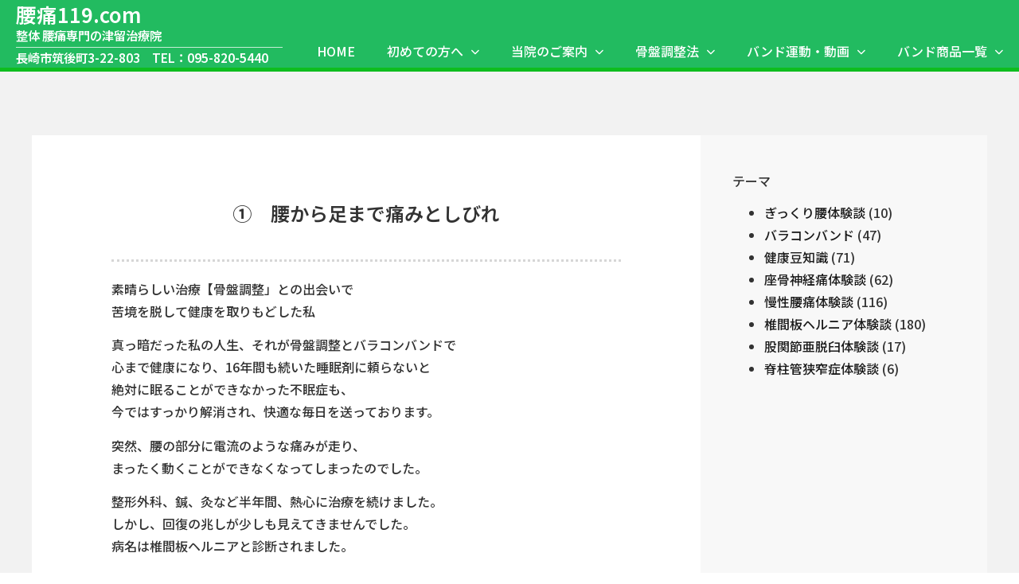

--- FILE ---
content_type: text/html; charset=UTF-8
request_url: https://youtu119.com/%E2%91%A0%E3%80%80%E8%85%B0%E3%81%8B%E3%82%89%E8%B6%B3%E3%81%BE%E3%81%A7%E7%97%9B%E3%81%BF%E3%81%A8%E3%81%97%E3%81%B3%E3%82%8C/
body_size: 21427
content:
<!doctype html>
<html dir="ltr" lang="ja" prefix="og: https://ogp.me/ns#">
<head>
<meta charset="UTF-8">
<meta name="keywords" content="椎間板ヘルニア,坐骨神経痛,座骨神経痛,腰痛,長崎市,バラコンバンド"/>
<meta name="viewport" content="width=device-width, initial-scale=1">
<link rel="profile" href="https://gmpg.org/xfn/11">
<title>① 腰から足まで痛みとしびれ - 腰痛119 腰痛専門の津留治療院</title>
<style>img:is([sizes="auto" i], [sizes^="auto," i]) { contain-intrinsic-size: 3000px 1500px }</style>
<!-- All in One SEO 4.9.1 - aioseo.com -->
<meta name="description" content="素晴らしい治療【骨盤調整」との出会いで苦境を脱して健康を取りもどした私 真っ暗だった私の人生、それが骨盤調整と"/>
<meta name="robots" content="max-image-preview:large"/>
<meta name="author" content="youtu119"/>
<link rel="canonical" href="https://youtu119.com/%e2%91%a0%e3%80%80%e8%85%b0%e3%81%8b%e3%82%89%e8%b6%b3%e3%81%be%e3%81%a7%e7%97%9b%e3%81%bf%e3%81%a8%e3%81%97%e3%81%b3%e3%82%8c/"/>
<meta name="generator" content="All in One SEO (AIOSEO) 4.9.1"/>
<meta property="og:locale" content="ja_JP"/>
<meta property="og:site_name" content="腰痛119 腰痛専門の津留治療院 -"/>
<meta property="og:type" content="article"/>
<meta property="og:title" content="① 腰から足まで痛みとしびれ - 腰痛119 腰痛専門の津留治療院"/>
<meta property="og:description" content="素晴らしい治療【骨盤調整」との出会いで苦境を脱して健康を取りもどした私 真っ暗だった私の人生、それが骨盤調整と"/>
<meta property="og:url" content="https://youtu119.com/%e2%91%a0%e3%80%80%e8%85%b0%e3%81%8b%e3%82%89%e8%b6%b3%e3%81%be%e3%81%a7%e7%97%9b%e3%81%bf%e3%81%a8%e3%81%97%e3%81%b3%e3%82%8c/"/>
<meta property="article:published_time" content="2024-03-25T05:33:40+00:00"/>
<meta property="article:modified_time" content="2025-02-01T08:21:09+00:00"/>
<meta name="twitter:card" content="summary_large_image"/>
<meta name="twitter:title" content="① 腰から足まで痛みとしびれ - 腰痛119 腰痛専門の津留治療院"/>
<meta name="twitter:description" content="素晴らしい治療【骨盤調整」との出会いで苦境を脱して健康を取りもどした私 真っ暗だった私の人生、それが骨盤調整と"/>
<script type="application/ld+json" class="aioseo-schema">
			{"@context":"https:\/\/schema.org","@graph":[{"@type":"BlogPosting","@id":"https:\/\/youtu119.com\/%e2%91%a0%e3%80%80%e8%85%b0%e3%81%8b%e3%82%89%e8%b6%b3%e3%81%be%e3%81%a7%e7%97%9b%e3%81%bf%e3%81%a8%e3%81%97%e3%81%b3%e3%82%8c\/#blogposting","name":"\u2460 \u8170\u304b\u3089\u8db3\u307e\u3067\u75db\u307f\u3068\u3057\u3073\u308c - \u8170\u75db119 \u8170\u75db\u5c02\u9580\u306e\u6d25\u7559\u6cbb\u7642\u9662","headline":"\u2460\u3000\u8170\u304b\u3089\u8db3\u307e\u3067\u75db\u307f\u3068\u3057\u3073\u308c","author":{"@id":"https:\/\/youtu119.com\/author\/youtu119\/#author"},"publisher":{"@id":"https:\/\/youtu119.com\/#organization"},"datePublished":"2024-03-25T14:33:40+09:00","dateModified":"2025-02-01T17:21:09+09:00","inLanguage":"ja","mainEntityOfPage":{"@id":"https:\/\/youtu119.com\/%e2%91%a0%e3%80%80%e8%85%b0%e3%81%8b%e3%82%89%e8%b6%b3%e3%81%be%e3%81%a7%e7%97%9b%e3%81%bf%e3%81%a8%e3%81%97%e3%81%b3%e3%82%8c\/#webpage"},"isPartOf":{"@id":"https:\/\/youtu119.com\/%e2%91%a0%e3%80%80%e8%85%b0%e3%81%8b%e3%82%89%e8%b6%b3%e3%81%be%e3%81%a7%e7%97%9b%e3%81%bf%e3%81%a8%e3%81%97%e3%81%b3%e3%82%8c\/#webpage"},"articleSection":"\u6162\u6027\u8170\u75db\u4f53\u9a13\u8ac7, \u65b0\u7740\u60c5\u5831, #\u9577\u5d0e\u5e02\u5750\u9aa8\u795e\u7d4c\u75db, #\u9577\u5d0e\u5e02\u6574\u4f53, #\u9577\u5d0e\u5e02\u690e\u9593\u677f\u30d8\u30eb\u30cb\u30a2, #\u9577\u5d0e\u5e02\u810a\u67f1\u7ba1\u72ed\u7a84\u75c7, \u9577\u5d0e\u5e02\u8170\u75db"},{"@type":"BreadcrumbList","@id":"https:\/\/youtu119.com\/%e2%91%a0%e3%80%80%e8%85%b0%e3%81%8b%e3%82%89%e8%b6%b3%e3%81%be%e3%81%a7%e7%97%9b%e3%81%bf%e3%81%a8%e3%81%97%e3%81%b3%e3%82%8c\/#breadcrumblist","itemListElement":[{"@type":"ListItem","@id":"https:\/\/youtu119.com#listItem","position":1,"name":"\u30db\u30fc\u30e0","item":"https:\/\/youtu119.com","nextItem":{"@type":"ListItem","@id":"https:\/\/youtu119.com\/category\/news\/#listItem","name":"\u65b0\u7740\u60c5\u5831"}},{"@type":"ListItem","@id":"https:\/\/youtu119.com\/category\/news\/#listItem","position":2,"name":"\u65b0\u7740\u60c5\u5831","item":"https:\/\/youtu119.com\/category\/news\/","nextItem":{"@type":"ListItem","@id":"https:\/\/youtu119.com\/%e2%91%a0%e3%80%80%e8%85%b0%e3%81%8b%e3%82%89%e8%b6%b3%e3%81%be%e3%81%a7%e7%97%9b%e3%81%bf%e3%81%a8%e3%81%97%e3%81%b3%e3%82%8c\/#listItem","name":"\u2460\u3000\u8170\u304b\u3089\u8db3\u307e\u3067\u75db\u307f\u3068\u3057\u3073\u308c"},"previousItem":{"@type":"ListItem","@id":"https:\/\/youtu119.com#listItem","name":"\u30db\u30fc\u30e0"}},{"@type":"ListItem","@id":"https:\/\/youtu119.com\/%e2%91%a0%e3%80%80%e8%85%b0%e3%81%8b%e3%82%89%e8%b6%b3%e3%81%be%e3%81%a7%e7%97%9b%e3%81%bf%e3%81%a8%e3%81%97%e3%81%b3%e3%82%8c\/#listItem","position":3,"name":"\u2460\u3000\u8170\u304b\u3089\u8db3\u307e\u3067\u75db\u307f\u3068\u3057\u3073\u308c","previousItem":{"@type":"ListItem","@id":"https:\/\/youtu119.com\/category\/news\/#listItem","name":"\u65b0\u7740\u60c5\u5831"}}]},{"@type":"Organization","@id":"https:\/\/youtu119.com\/#organization","name":"\u8170\u75db119 \u8170\u75db\u5c02\u9580\u306e\u6d25\u7559\u6cbb\u7642\u9662","url":"https:\/\/youtu119.com\/"},{"@type":"Person","@id":"https:\/\/youtu119.com\/author\/youtu119\/#author","url":"https:\/\/youtu119.com\/author\/youtu119\/","name":"youtu119"},{"@type":"WebPage","@id":"https:\/\/youtu119.com\/%e2%91%a0%e3%80%80%e8%85%b0%e3%81%8b%e3%82%89%e8%b6%b3%e3%81%be%e3%81%a7%e7%97%9b%e3%81%bf%e3%81%a8%e3%81%97%e3%81%b3%e3%82%8c\/#webpage","url":"https:\/\/youtu119.com\/%e2%91%a0%e3%80%80%e8%85%b0%e3%81%8b%e3%82%89%e8%b6%b3%e3%81%be%e3%81%a7%e7%97%9b%e3%81%bf%e3%81%a8%e3%81%97%e3%81%b3%e3%82%8c\/","name":"\u2460 \u8170\u304b\u3089\u8db3\u307e\u3067\u75db\u307f\u3068\u3057\u3073\u308c - \u8170\u75db119 \u8170\u75db\u5c02\u9580\u306e\u6d25\u7559\u6cbb\u7642\u9662","description":"\u7d20\u6674\u3089\u3057\u3044\u6cbb\u7642\u3010\u9aa8\u76e4\u8abf\u6574\u300d\u3068\u306e\u51fa\u4f1a\u3044\u3067\u82e6\u5883\u3092\u8131\u3057\u3066\u5065\u5eb7\u3092\u53d6\u308a\u3082\u3069\u3057\u305f\u79c1 \u771f\u3063\u6697\u3060\u3063\u305f\u79c1\u306e\u4eba\u751f\u3001\u305d\u308c\u304c\u9aa8\u76e4\u8abf\u6574\u3068","inLanguage":"ja","isPartOf":{"@id":"https:\/\/youtu119.com\/#website"},"breadcrumb":{"@id":"https:\/\/youtu119.com\/%e2%91%a0%e3%80%80%e8%85%b0%e3%81%8b%e3%82%89%e8%b6%b3%e3%81%be%e3%81%a7%e7%97%9b%e3%81%bf%e3%81%a8%e3%81%97%e3%81%b3%e3%82%8c\/#breadcrumblist"},"author":{"@id":"https:\/\/youtu119.com\/author\/youtu119\/#author"},"creator":{"@id":"https:\/\/youtu119.com\/author\/youtu119\/#author"},"datePublished":"2024-03-25T14:33:40+09:00","dateModified":"2025-02-01T17:21:09+09:00"},{"@type":"WebSite","@id":"https:\/\/youtu119.com\/#website","url":"https:\/\/youtu119.com\/","name":"\u8170\u75db119 \u8170\u75db\u5c02\u9580\u306e\u6d25\u7559\u6cbb\u7642\u9662","inLanguage":"ja","publisher":{"@id":"https:\/\/youtu119.com\/#organization"}}]}
		</script>
<!-- All in One SEO -->
<link rel="alternate" type="application/rss+xml" title="腰痛119 腰痛専門の津留治療院 &raquo; フィード" href="https://youtu119.com/feed/"/>
<link rel="alternate" type="application/rss+xml" title="腰痛119 腰痛専門の津留治療院 &raquo; コメントフィード" href="https://youtu119.com/comments/feed/"/>
<script>
window._wpemojiSettings = {"baseUrl":"https:\/\/s.w.org\/images\/core\/emoji\/16.0.1\/72x72\/","ext":".png","svgUrl":"https:\/\/s.w.org\/images\/core\/emoji\/16.0.1\/svg\/","svgExt":".svg","source":{"concatemoji":"https:\/\/youtu119.com\/wp-includes\/js\/wp-emoji-release.min.js?ver=6.8.3"}};
/*! This file is auto-generated */
!function(s,n){var o,i,e;function c(e){try{var t={supportTests:e,timestamp:(new Date).valueOf()};sessionStorage.setItem(o,JSON.stringify(t))}catch(e){}}function p(e,t,n){e.clearRect(0,0,e.canvas.width,e.canvas.height),e.fillText(t,0,0);var t=new Uint32Array(e.getImageData(0,0,e.canvas.width,e.canvas.height).data),a=(e.clearRect(0,0,e.canvas.width,e.canvas.height),e.fillText(n,0,0),new Uint32Array(e.getImageData(0,0,e.canvas.width,e.canvas.height).data));return t.every(function(e,t){return e===a[t]})}function u(e,t){e.clearRect(0,0,e.canvas.width,e.canvas.height),e.fillText(t,0,0);for(var n=e.getImageData(16,16,1,1),a=0;a<n.data.length;a++)if(0!==n.data[a])return!1;return!0}function f(e,t,n,a){switch(t){case"flag":return n(e,"\ud83c\udff3\ufe0f\u200d\u26a7\ufe0f","\ud83c\udff3\ufe0f\u200b\u26a7\ufe0f")?!1:!n(e,"\ud83c\udde8\ud83c\uddf6","\ud83c\udde8\u200b\ud83c\uddf6")&&!n(e,"\ud83c\udff4\udb40\udc67\udb40\udc62\udb40\udc65\udb40\udc6e\udb40\udc67\udb40\udc7f","\ud83c\udff4\u200b\udb40\udc67\u200b\udb40\udc62\u200b\udb40\udc65\u200b\udb40\udc6e\u200b\udb40\udc67\u200b\udb40\udc7f");case"emoji":return!a(e,"\ud83e\udedf")}return!1}function g(e,t,n,a){var r="undefined"!=typeof WorkerGlobalScope&&self instanceof WorkerGlobalScope?new OffscreenCanvas(300,150):s.createElement("canvas"),o=r.getContext("2d",{willReadFrequently:!0}),i=(o.textBaseline="top",o.font="600 32px Arial",{});return e.forEach(function(e){i[e]=t(o,e,n,a)}),i}function t(e){var t=s.createElement("script");t.src=e,t.defer=!0,s.head.appendChild(t)}"undefined"!=typeof Promise&&(o="wpEmojiSettingsSupports",i=["flag","emoji"],n.supports={everything:!0,everythingExceptFlag:!0},e=new Promise(function(e){s.addEventListener("DOMContentLoaded",e,{once:!0})}),new Promise(function(t){var n=function(){try{var e=JSON.parse(sessionStorage.getItem(o));if("object"==typeof e&&"number"==typeof e.timestamp&&(new Date).valueOf()<e.timestamp+604800&&"object"==typeof e.supportTests)return e.supportTests}catch(e){}return null}();if(!n){if("undefined"!=typeof Worker&&"undefined"!=typeof OffscreenCanvas&&"undefined"!=typeof URL&&URL.createObjectURL&&"undefined"!=typeof Blob)try{var e="postMessage("+g.toString()+"("+[JSON.stringify(i),f.toString(),p.toString(),u.toString()].join(",")+"));",a=new Blob([e],{type:"text/javascript"}),r=new Worker(URL.createObjectURL(a),{name:"wpTestEmojiSupports"});return void(r.onmessage=function(e){c(n=e.data),r.terminate(),t(n)})}catch(e){}c(n=g(i,f,p,u))}t(n)}).then(function(e){for(var t in e)n.supports[t]=e[t],n.supports.everything=n.supports.everything&&n.supports[t],"flag"!==t&&(n.supports.everythingExceptFlag=n.supports.everythingExceptFlag&&n.supports[t]);n.supports.everythingExceptFlag=n.supports.everythingExceptFlag&&!n.supports.flag,n.DOMReady=!1,n.readyCallback=function(){n.DOMReady=!0}}).then(function(){return e}).then(function(){var e;n.supports.everything||(n.readyCallback(),(e=n.source||{}).concatemoji?t(e.concatemoji):e.wpemoji&&e.twemoji&&(t(e.twemoji),t(e.wpemoji)))}))}((window,document),window._wpemojiSettings);
</script>
<link rel='stylesheet' id='premium-addons-css' href='https://youtu119.com/wp-content/plugins/premium-addons-for-elementor/assets/frontend/min-css/premium-addons.min.css,qver=4.11.53.pagespeed.ce.8tZOj12KJr.css' media='all'/>
<style id='wp-emoji-styles-inline-css'>

	img.wp-smiley, img.emoji {
		display: inline !important;
		border: none !important;
		box-shadow: none !important;
		height: 1em !important;
		width: 1em !important;
		margin: 0 0.07em !important;
		vertical-align: -0.1em !important;
		background: none !important;
		padding: 0 !important;
	}
</style>
<link rel='stylesheet' id='wp-block-library-css' href='https://youtu119.com/wp-includes/css/dist/block-library/style.min.css?ver=6.8.3' media='all'/>
<style id='classic-theme-styles-inline-css'>
/*! This file is auto-generated */
.wp-block-button__link{color:#fff;background-color:#32373c;border-radius:9999px;box-shadow:none;text-decoration:none;padding:calc(.667em + 2px) calc(1.333em + 2px);font-size:1.125em}.wp-block-file__button{background:#32373c;color:#fff;text-decoration:none}
</style>
<link rel='stylesheet' id='aioseo/css/src/vue/standalone/blocks/table-of-contents/global.scss-css' href='https://youtu119.com/wp-content/plugins/all-in-one-seo-pack/dist/Lite/assets/css/table-of-contents/global.e90f6d47.css?ver=4.9.1' media='all'/>
<style id='global-styles-inline-css'>
:root{--wp--preset--aspect-ratio--square: 1;--wp--preset--aspect-ratio--4-3: 4/3;--wp--preset--aspect-ratio--3-4: 3/4;--wp--preset--aspect-ratio--3-2: 3/2;--wp--preset--aspect-ratio--2-3: 2/3;--wp--preset--aspect-ratio--16-9: 16/9;--wp--preset--aspect-ratio--9-16: 9/16;--wp--preset--color--black: #000000;--wp--preset--color--cyan-bluish-gray: #abb8c3;--wp--preset--color--white: #ffffff;--wp--preset--color--pale-pink: #f78da7;--wp--preset--color--vivid-red: #cf2e2e;--wp--preset--color--luminous-vivid-orange: #ff6900;--wp--preset--color--luminous-vivid-amber: #fcb900;--wp--preset--color--light-green-cyan: #7bdcb5;--wp--preset--color--vivid-green-cyan: #00d084;--wp--preset--color--pale-cyan-blue: #8ed1fc;--wp--preset--color--vivid-cyan-blue: #0693e3;--wp--preset--color--vivid-purple: #9b51e0;--wp--preset--gradient--vivid-cyan-blue-to-vivid-purple: linear-gradient(135deg,rgba(6,147,227,1) 0%,rgb(155,81,224) 100%);--wp--preset--gradient--light-green-cyan-to-vivid-green-cyan: linear-gradient(135deg,rgb(122,220,180) 0%,rgb(0,208,130) 100%);--wp--preset--gradient--luminous-vivid-amber-to-luminous-vivid-orange: linear-gradient(135deg,rgba(252,185,0,1) 0%,rgba(255,105,0,1) 100%);--wp--preset--gradient--luminous-vivid-orange-to-vivid-red: linear-gradient(135deg,rgba(255,105,0,1) 0%,rgb(207,46,46) 100%);--wp--preset--gradient--very-light-gray-to-cyan-bluish-gray: linear-gradient(135deg,rgb(238,238,238) 0%,rgb(169,184,195) 100%);--wp--preset--gradient--cool-to-warm-spectrum: linear-gradient(135deg,rgb(74,234,220) 0%,rgb(151,120,209) 20%,rgb(207,42,186) 40%,rgb(238,44,130) 60%,rgb(251,105,98) 80%,rgb(254,248,76) 100%);--wp--preset--gradient--blush-light-purple: linear-gradient(135deg,rgb(255,206,236) 0%,rgb(152,150,240) 100%);--wp--preset--gradient--blush-bordeaux: linear-gradient(135deg,rgb(254,205,165) 0%,rgb(254,45,45) 50%,rgb(107,0,62) 100%);--wp--preset--gradient--luminous-dusk: linear-gradient(135deg,rgb(255,203,112) 0%,rgb(199,81,192) 50%,rgb(65,88,208) 100%);--wp--preset--gradient--pale-ocean: linear-gradient(135deg,rgb(255,245,203) 0%,rgb(182,227,212) 50%,rgb(51,167,181) 100%);--wp--preset--gradient--electric-grass: linear-gradient(135deg,rgb(202,248,128) 0%,rgb(113,206,126) 100%);--wp--preset--gradient--midnight: linear-gradient(135deg,rgb(2,3,129) 0%,rgb(40,116,252) 100%);--wp--preset--font-size--small: 13px;--wp--preset--font-size--medium: 20px;--wp--preset--font-size--large: 36px;--wp--preset--font-size--x-large: 42px;--wp--preset--spacing--20: 0.44rem;--wp--preset--spacing--30: 0.67rem;--wp--preset--spacing--40: 1rem;--wp--preset--spacing--50: 1.5rem;--wp--preset--spacing--60: 2.25rem;--wp--preset--spacing--70: 3.38rem;--wp--preset--spacing--80: 5.06rem;--wp--preset--shadow--natural: 6px 6px 9px rgba(0, 0, 0, 0.2);--wp--preset--shadow--deep: 12px 12px 50px rgba(0, 0, 0, 0.4);--wp--preset--shadow--sharp: 6px 6px 0px rgba(0, 0, 0, 0.2);--wp--preset--shadow--outlined: 6px 6px 0px -3px rgba(255, 255, 255, 1), 6px 6px rgba(0, 0, 0, 1);--wp--preset--shadow--crisp: 6px 6px 0px rgba(0, 0, 0, 1);}:where(.is-layout-flex){gap: 0.5em;}:where(.is-layout-grid){gap: 0.5em;}body .is-layout-flex{display: flex;}.is-layout-flex{flex-wrap: wrap;align-items: center;}.is-layout-flex > :is(*, div){margin: 0;}body .is-layout-grid{display: grid;}.is-layout-grid > :is(*, div){margin: 0;}:where(.wp-block-columns.is-layout-flex){gap: 2em;}:where(.wp-block-columns.is-layout-grid){gap: 2em;}:where(.wp-block-post-template.is-layout-flex){gap: 1.25em;}:where(.wp-block-post-template.is-layout-grid){gap: 1.25em;}.has-black-color{color: var(--wp--preset--color--black) !important;}.has-cyan-bluish-gray-color{color: var(--wp--preset--color--cyan-bluish-gray) !important;}.has-white-color{color: var(--wp--preset--color--white) !important;}.has-pale-pink-color{color: var(--wp--preset--color--pale-pink) !important;}.has-vivid-red-color{color: var(--wp--preset--color--vivid-red) !important;}.has-luminous-vivid-orange-color{color: var(--wp--preset--color--luminous-vivid-orange) !important;}.has-luminous-vivid-amber-color{color: var(--wp--preset--color--luminous-vivid-amber) !important;}.has-light-green-cyan-color{color: var(--wp--preset--color--light-green-cyan) !important;}.has-vivid-green-cyan-color{color: var(--wp--preset--color--vivid-green-cyan) !important;}.has-pale-cyan-blue-color{color: var(--wp--preset--color--pale-cyan-blue) !important;}.has-vivid-cyan-blue-color{color: var(--wp--preset--color--vivid-cyan-blue) !important;}.has-vivid-purple-color{color: var(--wp--preset--color--vivid-purple) !important;}.has-black-background-color{background-color: var(--wp--preset--color--black) !important;}.has-cyan-bluish-gray-background-color{background-color: var(--wp--preset--color--cyan-bluish-gray) !important;}.has-white-background-color{background-color: var(--wp--preset--color--white) !important;}.has-pale-pink-background-color{background-color: var(--wp--preset--color--pale-pink) !important;}.has-vivid-red-background-color{background-color: var(--wp--preset--color--vivid-red) !important;}.has-luminous-vivid-orange-background-color{background-color: var(--wp--preset--color--luminous-vivid-orange) !important;}.has-luminous-vivid-amber-background-color{background-color: var(--wp--preset--color--luminous-vivid-amber) !important;}.has-light-green-cyan-background-color{background-color: var(--wp--preset--color--light-green-cyan) !important;}.has-vivid-green-cyan-background-color{background-color: var(--wp--preset--color--vivid-green-cyan) !important;}.has-pale-cyan-blue-background-color{background-color: var(--wp--preset--color--pale-cyan-blue) !important;}.has-vivid-cyan-blue-background-color{background-color: var(--wp--preset--color--vivid-cyan-blue) !important;}.has-vivid-purple-background-color{background-color: var(--wp--preset--color--vivid-purple) !important;}.has-black-border-color{border-color: var(--wp--preset--color--black) !important;}.has-cyan-bluish-gray-border-color{border-color: var(--wp--preset--color--cyan-bluish-gray) !important;}.has-white-border-color{border-color: var(--wp--preset--color--white) !important;}.has-pale-pink-border-color{border-color: var(--wp--preset--color--pale-pink) !important;}.has-vivid-red-border-color{border-color: var(--wp--preset--color--vivid-red) !important;}.has-luminous-vivid-orange-border-color{border-color: var(--wp--preset--color--luminous-vivid-orange) !important;}.has-luminous-vivid-amber-border-color{border-color: var(--wp--preset--color--luminous-vivid-amber) !important;}.has-light-green-cyan-border-color{border-color: var(--wp--preset--color--light-green-cyan) !important;}.has-vivid-green-cyan-border-color{border-color: var(--wp--preset--color--vivid-green-cyan) !important;}.has-pale-cyan-blue-border-color{border-color: var(--wp--preset--color--pale-cyan-blue) !important;}.has-vivid-cyan-blue-border-color{border-color: var(--wp--preset--color--vivid-cyan-blue) !important;}.has-vivid-purple-border-color{border-color: var(--wp--preset--color--vivid-purple) !important;}.has-vivid-cyan-blue-to-vivid-purple-gradient-background{background: var(--wp--preset--gradient--vivid-cyan-blue-to-vivid-purple) !important;}.has-light-green-cyan-to-vivid-green-cyan-gradient-background{background: var(--wp--preset--gradient--light-green-cyan-to-vivid-green-cyan) !important;}.has-luminous-vivid-amber-to-luminous-vivid-orange-gradient-background{background: var(--wp--preset--gradient--luminous-vivid-amber-to-luminous-vivid-orange) !important;}.has-luminous-vivid-orange-to-vivid-red-gradient-background{background: var(--wp--preset--gradient--luminous-vivid-orange-to-vivid-red) !important;}.has-very-light-gray-to-cyan-bluish-gray-gradient-background{background: var(--wp--preset--gradient--very-light-gray-to-cyan-bluish-gray) !important;}.has-cool-to-warm-spectrum-gradient-background{background: var(--wp--preset--gradient--cool-to-warm-spectrum) !important;}.has-blush-light-purple-gradient-background{background: var(--wp--preset--gradient--blush-light-purple) !important;}.has-blush-bordeaux-gradient-background{background: var(--wp--preset--gradient--blush-bordeaux) !important;}.has-luminous-dusk-gradient-background{background: var(--wp--preset--gradient--luminous-dusk) !important;}.has-pale-ocean-gradient-background{background: var(--wp--preset--gradient--pale-ocean) !important;}.has-electric-grass-gradient-background{background: var(--wp--preset--gradient--electric-grass) !important;}.has-midnight-gradient-background{background: var(--wp--preset--gradient--midnight) !important;}.has-small-font-size{font-size: var(--wp--preset--font-size--small) !important;}.has-medium-font-size{font-size: var(--wp--preset--font-size--medium) !important;}.has-large-font-size{font-size: var(--wp--preset--font-size--large) !important;}.has-x-large-font-size{font-size: var(--wp--preset--font-size--x-large) !important;}
:where(.wp-block-post-template.is-layout-flex){gap: 1.25em;}:where(.wp-block-post-template.is-layout-grid){gap: 1.25em;}
:where(.wp-block-columns.is-layout-flex){gap: 2em;}:where(.wp-block-columns.is-layout-grid){gap: 2em;}
:root :where(.wp-block-pullquote){font-size: 1.5em;line-height: 1.6;}
</style>
<link rel='stylesheet' id='whats-new-style-css' href='https://youtu119.com/wp-content/plugins/whats-new-genarator/whats-new.css?ver=2.0.2' media='all'/>
<link rel='stylesheet' id='hello-elementor-css' href='https://youtu119.com/wp-content/themes/youtu119/style.min.css?ver=2.8.1' media='all'/>
<link rel='stylesheet' id='hello-elementor-theme-style-css' href='https://youtu119.com/wp-content/themes/youtu119/theme.min.css?ver=2.8.1' media='all'/>
<link rel='stylesheet' id='elementor-frontend-css' href='https://youtu119.com/wp-content/plugins/elementor/assets/css/frontend.min.css?ver=3.33.2' media='all'/>
<style id='elementor-frontend-inline-css'>
@-webkit-keyframes ha_fadeIn{0%{opacity:0}to{opacity:1}}@keyframes ha_fadeIn{0%{opacity:0}to{opacity:1}}@-webkit-keyframes ha_zoomIn{0%{opacity:0;-webkit-transform:scale3d(.3,.3,.3);transform:scale3d(.3,.3,.3)}50%{opacity:1}}@keyframes ha_zoomIn{0%{opacity:0;-webkit-transform:scale3d(.3,.3,.3);transform:scale3d(.3,.3,.3)}50%{opacity:1}}@-webkit-keyframes ha_rollIn{0%{opacity:0;-webkit-transform:translate3d(-100%,0,0) rotate3d(0,0,1,-120deg);transform:translate3d(-100%,0,0) rotate3d(0,0,1,-120deg)}to{opacity:1}}@keyframes ha_rollIn{0%{opacity:0;-webkit-transform:translate3d(-100%,0,0) rotate3d(0,0,1,-120deg);transform:translate3d(-100%,0,0) rotate3d(0,0,1,-120deg)}to{opacity:1}}@-webkit-keyframes ha_bounce{0%,20%,53%,to{-webkit-animation-timing-function:cubic-bezier(.215,.61,.355,1);animation-timing-function:cubic-bezier(.215,.61,.355,1)}40%,43%{-webkit-transform:translate3d(0,-30px,0) scaleY(1.1);transform:translate3d(0,-30px,0) scaleY(1.1);-webkit-animation-timing-function:cubic-bezier(.755,.05,.855,.06);animation-timing-function:cubic-bezier(.755,.05,.855,.06)}70%{-webkit-transform:translate3d(0,-15px,0) scaleY(1.05);transform:translate3d(0,-15px,0) scaleY(1.05);-webkit-animation-timing-function:cubic-bezier(.755,.05,.855,.06);animation-timing-function:cubic-bezier(.755,.05,.855,.06)}80%{-webkit-transition-timing-function:cubic-bezier(.215,.61,.355,1);transition-timing-function:cubic-bezier(.215,.61,.355,1);-webkit-transform:translate3d(0,0,0) scaleY(.95);transform:translate3d(0,0,0) scaleY(.95)}90%{-webkit-transform:translate3d(0,-4px,0) scaleY(1.02);transform:translate3d(0,-4px,0) scaleY(1.02)}}@keyframes ha_bounce{0%,20%,53%,to{-webkit-animation-timing-function:cubic-bezier(.215,.61,.355,1);animation-timing-function:cubic-bezier(.215,.61,.355,1)}40%,43%{-webkit-transform:translate3d(0,-30px,0) scaleY(1.1);transform:translate3d(0,-30px,0) scaleY(1.1);-webkit-animation-timing-function:cubic-bezier(.755,.05,.855,.06);animation-timing-function:cubic-bezier(.755,.05,.855,.06)}70%{-webkit-transform:translate3d(0,-15px,0) scaleY(1.05);transform:translate3d(0,-15px,0) scaleY(1.05);-webkit-animation-timing-function:cubic-bezier(.755,.05,.855,.06);animation-timing-function:cubic-bezier(.755,.05,.855,.06)}80%{-webkit-transition-timing-function:cubic-bezier(.215,.61,.355,1);transition-timing-function:cubic-bezier(.215,.61,.355,1);-webkit-transform:translate3d(0,0,0) scaleY(.95);transform:translate3d(0,0,0) scaleY(.95)}90%{-webkit-transform:translate3d(0,-4px,0) scaleY(1.02);transform:translate3d(0,-4px,0) scaleY(1.02)}}@-webkit-keyframes ha_bounceIn{0%,20%,40%,60%,80%,to{-webkit-animation-timing-function:cubic-bezier(.215,.61,.355,1);animation-timing-function:cubic-bezier(.215,.61,.355,1)}0%{opacity:0;-webkit-transform:scale3d(.3,.3,.3);transform:scale3d(.3,.3,.3)}20%{-webkit-transform:scale3d(1.1,1.1,1.1);transform:scale3d(1.1,1.1,1.1)}40%{-webkit-transform:scale3d(.9,.9,.9);transform:scale3d(.9,.9,.9)}60%{opacity:1;-webkit-transform:scale3d(1.03,1.03,1.03);transform:scale3d(1.03,1.03,1.03)}80%{-webkit-transform:scale3d(.97,.97,.97);transform:scale3d(.97,.97,.97)}to{opacity:1}}@keyframes ha_bounceIn{0%,20%,40%,60%,80%,to{-webkit-animation-timing-function:cubic-bezier(.215,.61,.355,1);animation-timing-function:cubic-bezier(.215,.61,.355,1)}0%{opacity:0;-webkit-transform:scale3d(.3,.3,.3);transform:scale3d(.3,.3,.3)}20%{-webkit-transform:scale3d(1.1,1.1,1.1);transform:scale3d(1.1,1.1,1.1)}40%{-webkit-transform:scale3d(.9,.9,.9);transform:scale3d(.9,.9,.9)}60%{opacity:1;-webkit-transform:scale3d(1.03,1.03,1.03);transform:scale3d(1.03,1.03,1.03)}80%{-webkit-transform:scale3d(.97,.97,.97);transform:scale3d(.97,.97,.97)}to{opacity:1}}@-webkit-keyframes ha_flipInX{0%{opacity:0;-webkit-transform:perspective(400px) rotate3d(1,0,0,90deg);transform:perspective(400px) rotate3d(1,0,0,90deg);-webkit-animation-timing-function:ease-in;animation-timing-function:ease-in}40%{-webkit-transform:perspective(400px) rotate3d(1,0,0,-20deg);transform:perspective(400px) rotate3d(1,0,0,-20deg);-webkit-animation-timing-function:ease-in;animation-timing-function:ease-in}60%{opacity:1;-webkit-transform:perspective(400px) rotate3d(1,0,0,10deg);transform:perspective(400px) rotate3d(1,0,0,10deg)}80%{-webkit-transform:perspective(400px) rotate3d(1,0,0,-5deg);transform:perspective(400px) rotate3d(1,0,0,-5deg)}}@keyframes ha_flipInX{0%{opacity:0;-webkit-transform:perspective(400px) rotate3d(1,0,0,90deg);transform:perspective(400px) rotate3d(1,0,0,90deg);-webkit-animation-timing-function:ease-in;animation-timing-function:ease-in}40%{-webkit-transform:perspective(400px) rotate3d(1,0,0,-20deg);transform:perspective(400px) rotate3d(1,0,0,-20deg);-webkit-animation-timing-function:ease-in;animation-timing-function:ease-in}60%{opacity:1;-webkit-transform:perspective(400px) rotate3d(1,0,0,10deg);transform:perspective(400px) rotate3d(1,0,0,10deg)}80%{-webkit-transform:perspective(400px) rotate3d(1,0,0,-5deg);transform:perspective(400px) rotate3d(1,0,0,-5deg)}}@-webkit-keyframes ha_flipInY{0%{opacity:0;-webkit-transform:perspective(400px) rotate3d(0,1,0,90deg);transform:perspective(400px) rotate3d(0,1,0,90deg);-webkit-animation-timing-function:ease-in;animation-timing-function:ease-in}40%{-webkit-transform:perspective(400px) rotate3d(0,1,0,-20deg);transform:perspective(400px) rotate3d(0,1,0,-20deg);-webkit-animation-timing-function:ease-in;animation-timing-function:ease-in}60%{opacity:1;-webkit-transform:perspective(400px) rotate3d(0,1,0,10deg);transform:perspective(400px) rotate3d(0,1,0,10deg)}80%{-webkit-transform:perspective(400px) rotate3d(0,1,0,-5deg);transform:perspective(400px) rotate3d(0,1,0,-5deg)}}@keyframes ha_flipInY{0%{opacity:0;-webkit-transform:perspective(400px) rotate3d(0,1,0,90deg);transform:perspective(400px) rotate3d(0,1,0,90deg);-webkit-animation-timing-function:ease-in;animation-timing-function:ease-in}40%{-webkit-transform:perspective(400px) rotate3d(0,1,0,-20deg);transform:perspective(400px) rotate3d(0,1,0,-20deg);-webkit-animation-timing-function:ease-in;animation-timing-function:ease-in}60%{opacity:1;-webkit-transform:perspective(400px) rotate3d(0,1,0,10deg);transform:perspective(400px) rotate3d(0,1,0,10deg)}80%{-webkit-transform:perspective(400px) rotate3d(0,1,0,-5deg);transform:perspective(400px) rotate3d(0,1,0,-5deg)}}@-webkit-keyframes ha_swing{20%{-webkit-transform:rotate3d(0,0,1,15deg);transform:rotate3d(0,0,1,15deg)}40%{-webkit-transform:rotate3d(0,0,1,-10deg);transform:rotate3d(0,0,1,-10deg)}60%{-webkit-transform:rotate3d(0,0,1,5deg);transform:rotate3d(0,0,1,5deg)}80%{-webkit-transform:rotate3d(0,0,1,-5deg);transform:rotate3d(0,0,1,-5deg)}}@keyframes ha_swing{20%{-webkit-transform:rotate3d(0,0,1,15deg);transform:rotate3d(0,0,1,15deg)}40%{-webkit-transform:rotate3d(0,0,1,-10deg);transform:rotate3d(0,0,1,-10deg)}60%{-webkit-transform:rotate3d(0,0,1,5deg);transform:rotate3d(0,0,1,5deg)}80%{-webkit-transform:rotate3d(0,0,1,-5deg);transform:rotate3d(0,0,1,-5deg)}}@-webkit-keyframes ha_slideInDown{0%{visibility:visible;-webkit-transform:translate3d(0,-100%,0);transform:translate3d(0,-100%,0)}}@keyframes ha_slideInDown{0%{visibility:visible;-webkit-transform:translate3d(0,-100%,0);transform:translate3d(0,-100%,0)}}@-webkit-keyframes ha_slideInUp{0%{visibility:visible;-webkit-transform:translate3d(0,100%,0);transform:translate3d(0,100%,0)}}@keyframes ha_slideInUp{0%{visibility:visible;-webkit-transform:translate3d(0,100%,0);transform:translate3d(0,100%,0)}}@-webkit-keyframes ha_slideInLeft{0%{visibility:visible;-webkit-transform:translate3d(-100%,0,0);transform:translate3d(-100%,0,0)}}@keyframes ha_slideInLeft{0%{visibility:visible;-webkit-transform:translate3d(-100%,0,0);transform:translate3d(-100%,0,0)}}@-webkit-keyframes ha_slideInRight{0%{visibility:visible;-webkit-transform:translate3d(100%,0,0);transform:translate3d(100%,0,0)}}@keyframes ha_slideInRight{0%{visibility:visible;-webkit-transform:translate3d(100%,0,0);transform:translate3d(100%,0,0)}}.ha_fadeIn{-webkit-animation-name:ha_fadeIn;animation-name:ha_fadeIn}.ha_zoomIn{-webkit-animation-name:ha_zoomIn;animation-name:ha_zoomIn}.ha_rollIn{-webkit-animation-name:ha_rollIn;animation-name:ha_rollIn}.ha_bounce{-webkit-transform-origin:center bottom;-ms-transform-origin:center bottom;transform-origin:center bottom;-webkit-animation-name:ha_bounce;animation-name:ha_bounce}.ha_bounceIn{-webkit-animation-name:ha_bounceIn;animation-name:ha_bounceIn;-webkit-animation-duration:.75s;-webkit-animation-duration:calc(var(--animate-duration)*.75);animation-duration:.75s;animation-duration:calc(var(--animate-duration)*.75)}.ha_flipInX,.ha_flipInY{-webkit-animation-name:ha_flipInX;animation-name:ha_flipInX;-webkit-backface-visibility:visible!important;backface-visibility:visible!important}.ha_flipInY{-webkit-animation-name:ha_flipInY;animation-name:ha_flipInY}.ha_swing{-webkit-transform-origin:top center;-ms-transform-origin:top center;transform-origin:top center;-webkit-animation-name:ha_swing;animation-name:ha_swing}.ha_slideInDown{-webkit-animation-name:ha_slideInDown;animation-name:ha_slideInDown}.ha_slideInUp{-webkit-animation-name:ha_slideInUp;animation-name:ha_slideInUp}.ha_slideInLeft{-webkit-animation-name:ha_slideInLeft;animation-name:ha_slideInLeft}.ha_slideInRight{-webkit-animation-name:ha_slideInRight;animation-name:ha_slideInRight}.ha-css-transform-yes{-webkit-transition-duration:var(--ha-tfx-transition-duration, .2s);transition-duration:var(--ha-tfx-transition-duration, .2s);-webkit-transition-property:-webkit-transform;transition-property:transform;transition-property:transform,-webkit-transform;-webkit-transform:translate(var(--ha-tfx-translate-x, 0),var(--ha-tfx-translate-y, 0)) scale(var(--ha-tfx-scale-x, 1),var(--ha-tfx-scale-y, 1)) skew(var(--ha-tfx-skew-x, 0),var(--ha-tfx-skew-y, 0)) rotateX(var(--ha-tfx-rotate-x, 0)) rotateY(var(--ha-tfx-rotate-y, 0)) rotateZ(var(--ha-tfx-rotate-z, 0));transform:translate(var(--ha-tfx-translate-x, 0),var(--ha-tfx-translate-y, 0)) scale(var(--ha-tfx-scale-x, 1),var(--ha-tfx-scale-y, 1)) skew(var(--ha-tfx-skew-x, 0),var(--ha-tfx-skew-y, 0)) rotateX(var(--ha-tfx-rotate-x, 0)) rotateY(var(--ha-tfx-rotate-y, 0)) rotateZ(var(--ha-tfx-rotate-z, 0))}.ha-css-transform-yes:hover{-webkit-transform:translate(var(--ha-tfx-translate-x-hover, var(--ha-tfx-translate-x, 0)),var(--ha-tfx-translate-y-hover, var(--ha-tfx-translate-y, 0))) scale(var(--ha-tfx-scale-x-hover, var(--ha-tfx-scale-x, 1)),var(--ha-tfx-scale-y-hover, var(--ha-tfx-scale-y, 1))) skew(var(--ha-tfx-skew-x-hover, var(--ha-tfx-skew-x, 0)),var(--ha-tfx-skew-y-hover, var(--ha-tfx-skew-y, 0))) rotateX(var(--ha-tfx-rotate-x-hover, var(--ha-tfx-rotate-x, 0))) rotateY(var(--ha-tfx-rotate-y-hover, var(--ha-tfx-rotate-y, 0))) rotateZ(var(--ha-tfx-rotate-z-hover, var(--ha-tfx-rotate-z, 0)));transform:translate(var(--ha-tfx-translate-x-hover, var(--ha-tfx-translate-x, 0)),var(--ha-tfx-translate-y-hover, var(--ha-tfx-translate-y, 0))) scale(var(--ha-tfx-scale-x-hover, var(--ha-tfx-scale-x, 1)),var(--ha-tfx-scale-y-hover, var(--ha-tfx-scale-y, 1))) skew(var(--ha-tfx-skew-x-hover, var(--ha-tfx-skew-x, 0)),var(--ha-tfx-skew-y-hover, var(--ha-tfx-skew-y, 0))) rotateX(var(--ha-tfx-rotate-x-hover, var(--ha-tfx-rotate-x, 0))) rotateY(var(--ha-tfx-rotate-y-hover, var(--ha-tfx-rotate-y, 0))) rotateZ(var(--ha-tfx-rotate-z-hover, var(--ha-tfx-rotate-z, 0)))}.happy-addon>.elementor-widget-container{word-wrap:break-word;overflow-wrap:break-word}.happy-addon>.elementor-widget-container,.happy-addon>.elementor-widget-container *{-webkit-box-sizing:border-box;box-sizing:border-box}.happy-addon:not(:has(.elementor-widget-container)),.happy-addon:not(:has(.elementor-widget-container)) *{-webkit-box-sizing:border-box;box-sizing:border-box;word-wrap:break-word;overflow-wrap:break-word}.happy-addon p:empty{display:none}.happy-addon .elementor-inline-editing{min-height:auto!important}.happy-addon-pro img{max-width:100%;height:auto;-o-object-fit:cover;object-fit:cover}.ha-screen-reader-text{position:absolute;overflow:hidden;clip:rect(1px,1px,1px,1px);margin:-1px;padding:0;width:1px;height:1px;border:0;word-wrap:normal!important;-webkit-clip-path:inset(50%);clip-path:inset(50%)}.ha-has-bg-overlay>.elementor-widget-container{position:relative;z-index:1}.ha-has-bg-overlay>.elementor-widget-container:before{position:absolute;top:0;left:0;z-index:-1;width:100%;height:100%;content:""}.ha-has-bg-overlay:not(:has(.elementor-widget-container)){position:relative;z-index:1}.ha-has-bg-overlay:not(:has(.elementor-widget-container)):before{position:absolute;top:0;left:0;z-index:-1;width:100%;height:100%;content:""}.ha-popup--is-enabled .ha-js-popup,.ha-popup--is-enabled .ha-js-popup img{cursor:-webkit-zoom-in!important;cursor:zoom-in!important}.mfp-wrap .mfp-arrow,.mfp-wrap .mfp-close{background-color:transparent}.mfp-wrap .mfp-arrow:focus,.mfp-wrap .mfp-close:focus{outline-width:thin}.ha-advanced-tooltip-enable{position:relative;cursor:pointer;--ha-tooltip-arrow-color:black;--ha-tooltip-arrow-distance:0}.ha-advanced-tooltip-enable .ha-advanced-tooltip-content{position:absolute;z-index:999;display:none;padding:5px 0;width:120px;height:auto;border-radius:6px;background-color:#000;color:#fff;text-align:center;opacity:0}.ha-advanced-tooltip-enable .ha-advanced-tooltip-content::after{position:absolute;border-width:5px;border-style:solid;content:""}.ha-advanced-tooltip-enable .ha-advanced-tooltip-content.no-arrow::after{visibility:hidden}.ha-advanced-tooltip-enable .ha-advanced-tooltip-content.show{display:inline-block;opacity:1}.ha-advanced-tooltip-enable.ha-advanced-tooltip-top .ha-advanced-tooltip-content,body[data-elementor-device-mode=tablet] .ha-advanced-tooltip-enable.ha-advanced-tooltip-tablet-top .ha-advanced-tooltip-content{top:unset;right:0;bottom:calc(101% + var(--ha-tooltip-arrow-distance));left:0;margin:0 auto}.ha-advanced-tooltip-enable.ha-advanced-tooltip-top .ha-advanced-tooltip-content::after,body[data-elementor-device-mode=tablet] .ha-advanced-tooltip-enable.ha-advanced-tooltip-tablet-top .ha-advanced-tooltip-content::after{top:100%;right:unset;bottom:unset;left:50%;border-color:var(--ha-tooltip-arrow-color) transparent transparent transparent;-webkit-transform:translateX(-50%);-ms-transform:translateX(-50%);transform:translateX(-50%)}.ha-advanced-tooltip-enable.ha-advanced-tooltip-bottom .ha-advanced-tooltip-content,body[data-elementor-device-mode=tablet] .ha-advanced-tooltip-enable.ha-advanced-tooltip-tablet-bottom .ha-advanced-tooltip-content{top:calc(101% + var(--ha-tooltip-arrow-distance));right:0;bottom:unset;left:0;margin:0 auto}.ha-advanced-tooltip-enable.ha-advanced-tooltip-bottom .ha-advanced-tooltip-content::after,body[data-elementor-device-mode=tablet] .ha-advanced-tooltip-enable.ha-advanced-tooltip-tablet-bottom .ha-advanced-tooltip-content::after{top:unset;right:unset;bottom:100%;left:50%;border-color:transparent transparent var(--ha-tooltip-arrow-color) transparent;-webkit-transform:translateX(-50%);-ms-transform:translateX(-50%);transform:translateX(-50%)}.ha-advanced-tooltip-enable.ha-advanced-tooltip-left .ha-advanced-tooltip-content,body[data-elementor-device-mode=tablet] .ha-advanced-tooltip-enable.ha-advanced-tooltip-tablet-left .ha-advanced-tooltip-content{top:50%;right:calc(101% + var(--ha-tooltip-arrow-distance));bottom:unset;left:unset;-webkit-transform:translateY(-50%);-ms-transform:translateY(-50%);transform:translateY(-50%)}.ha-advanced-tooltip-enable.ha-advanced-tooltip-left .ha-advanced-tooltip-content::after,body[data-elementor-device-mode=tablet] .ha-advanced-tooltip-enable.ha-advanced-tooltip-tablet-left .ha-advanced-tooltip-content::after{top:50%;right:unset;bottom:unset;left:100%;border-color:transparent transparent transparent var(--ha-tooltip-arrow-color);-webkit-transform:translateY(-50%);-ms-transform:translateY(-50%);transform:translateY(-50%)}.ha-advanced-tooltip-enable.ha-advanced-tooltip-right .ha-advanced-tooltip-content,body[data-elementor-device-mode=tablet] .ha-advanced-tooltip-enable.ha-advanced-tooltip-tablet-right .ha-advanced-tooltip-content{top:50%;right:unset;bottom:unset;left:calc(101% + var(--ha-tooltip-arrow-distance));-webkit-transform:translateY(-50%);-ms-transform:translateY(-50%);transform:translateY(-50%)}.ha-advanced-tooltip-enable.ha-advanced-tooltip-right .ha-advanced-tooltip-content::after,body[data-elementor-device-mode=tablet] .ha-advanced-tooltip-enable.ha-advanced-tooltip-tablet-right .ha-advanced-tooltip-content::after{top:50%;right:100%;bottom:unset;left:unset;border-color:transparent var(--ha-tooltip-arrow-color) transparent transparent;-webkit-transform:translateY(-50%);-ms-transform:translateY(-50%);transform:translateY(-50%)}body[data-elementor-device-mode=mobile] .ha-advanced-tooltip-enable.ha-advanced-tooltip-mobile-top .ha-advanced-tooltip-content{top:unset;right:0;bottom:calc(101% + var(--ha-tooltip-arrow-distance));left:0;margin:0 auto}body[data-elementor-device-mode=mobile] .ha-advanced-tooltip-enable.ha-advanced-tooltip-mobile-top .ha-advanced-tooltip-content::after{top:100%;right:unset;bottom:unset;left:50%;border-color:var(--ha-tooltip-arrow-color) transparent transparent transparent;-webkit-transform:translateX(-50%);-ms-transform:translateX(-50%);transform:translateX(-50%)}body[data-elementor-device-mode=mobile] .ha-advanced-tooltip-enable.ha-advanced-tooltip-mobile-bottom .ha-advanced-tooltip-content{top:calc(101% + var(--ha-tooltip-arrow-distance));right:0;bottom:unset;left:0;margin:0 auto}body[data-elementor-device-mode=mobile] .ha-advanced-tooltip-enable.ha-advanced-tooltip-mobile-bottom .ha-advanced-tooltip-content::after{top:unset;right:unset;bottom:100%;left:50%;border-color:transparent transparent var(--ha-tooltip-arrow-color) transparent;-webkit-transform:translateX(-50%);-ms-transform:translateX(-50%);transform:translateX(-50%)}body[data-elementor-device-mode=mobile] .ha-advanced-tooltip-enable.ha-advanced-tooltip-mobile-left .ha-advanced-tooltip-content{top:50%;right:calc(101% + var(--ha-tooltip-arrow-distance));bottom:unset;left:unset;-webkit-transform:translateY(-50%);-ms-transform:translateY(-50%);transform:translateY(-50%)}body[data-elementor-device-mode=mobile] .ha-advanced-tooltip-enable.ha-advanced-tooltip-mobile-left .ha-advanced-tooltip-content::after{top:50%;right:unset;bottom:unset;left:100%;border-color:transparent transparent transparent var(--ha-tooltip-arrow-color);-webkit-transform:translateY(-50%);-ms-transform:translateY(-50%);transform:translateY(-50%)}body[data-elementor-device-mode=mobile] .ha-advanced-tooltip-enable.ha-advanced-tooltip-mobile-right .ha-advanced-tooltip-content{top:50%;right:unset;bottom:unset;left:calc(101% + var(--ha-tooltip-arrow-distance));-webkit-transform:translateY(-50%);-ms-transform:translateY(-50%);transform:translateY(-50%)}body[data-elementor-device-mode=mobile] .ha-advanced-tooltip-enable.ha-advanced-tooltip-mobile-right .ha-advanced-tooltip-content::after{top:50%;right:100%;bottom:unset;left:unset;border-color:transparent var(--ha-tooltip-arrow-color) transparent transparent;-webkit-transform:translateY(-50%);-ms-transform:translateY(-50%);transform:translateY(-50%)}body.elementor-editor-active .happy-addon.ha-gravityforms .gform_wrapper{display:block!important}.ha-scroll-to-top-wrap.ha-scroll-to-top-hide{display:none}.ha-scroll-to-top-wrap.edit-mode,.ha-scroll-to-top-wrap.single-page-off{display:none!important}.ha-scroll-to-top-button{position:fixed;right:15px;bottom:15px;z-index:9999;display:-webkit-box;display:-webkit-flex;display:-ms-flexbox;display:flex;-webkit-box-align:center;-webkit-align-items:center;align-items:center;-ms-flex-align:center;-webkit-box-pack:center;-ms-flex-pack:center;-webkit-justify-content:center;justify-content:center;width:50px;height:50px;border-radius:50px;background-color:#5636d1;color:#fff;text-align:center;opacity:1;cursor:pointer;-webkit-transition:all .3s;transition:all .3s}.ha-scroll-to-top-button i{color:#fff;font-size:16px}.ha-scroll-to-top-button:hover{background-color:#e2498a}.ha-particle-wrapper{position:absolute;top:0;left:0;width:100%;height:100%}.ha-floating-element{position:fixed;z-index:999}.ha-floating-element-align-top-left .ha-floating-element{top:0;left:0}.ha-floating-element-align-top-right .ha-floating-element{top:0;right:0}.ha-floating-element-align-top-center .ha-floating-element{top:0;left:50%;-webkit-transform:translateX(-50%);-ms-transform:translateX(-50%);transform:translateX(-50%)}.ha-floating-element-align-middle-left .ha-floating-element{top:50%;left:0;-webkit-transform:translateY(-50%);-ms-transform:translateY(-50%);transform:translateY(-50%)}.ha-floating-element-align-middle-right .ha-floating-element{top:50%;right:0;-webkit-transform:translateY(-50%);-ms-transform:translateY(-50%);transform:translateY(-50%)}.ha-floating-element-align-bottom-left .ha-floating-element{bottom:0;left:0}.ha-floating-element-align-bottom-right .ha-floating-element{right:0;bottom:0}.ha-floating-element-align-bottom-center .ha-floating-element{bottom:0;left:50%;-webkit-transform:translateX(-50%);-ms-transform:translateX(-50%);transform:translateX(-50%)}.ha-editor-placeholder{padding:20px;border:5px double #f1f1f1;background:#f8f8f8;text-align:center;opacity:.5}.ha-editor-placeholder-title{margin-top:0;margin-bottom:8px;font-weight:700;font-size:16px}.ha-editor-placeholder-content{margin:0;font-size:12px}.ha-p-relative{position:relative}.ha-p-absolute{position:absolute}.ha-p-fixed{position:fixed}.ha-w-1{width:1%}.ha-h-1{height:1%}.ha-w-2{width:2%}.ha-h-2{height:2%}.ha-w-3{width:3%}.ha-h-3{height:3%}.ha-w-4{width:4%}.ha-h-4{height:4%}.ha-w-5{width:5%}.ha-h-5{height:5%}.ha-w-6{width:6%}.ha-h-6{height:6%}.ha-w-7{width:7%}.ha-h-7{height:7%}.ha-w-8{width:8%}.ha-h-8{height:8%}.ha-w-9{width:9%}.ha-h-9{height:9%}.ha-w-10{width:10%}.ha-h-10{height:10%}.ha-w-11{width:11%}.ha-h-11{height:11%}.ha-w-12{width:12%}.ha-h-12{height:12%}.ha-w-13{width:13%}.ha-h-13{height:13%}.ha-w-14{width:14%}.ha-h-14{height:14%}.ha-w-15{width:15%}.ha-h-15{height:15%}.ha-w-16{width:16%}.ha-h-16{height:16%}.ha-w-17{width:17%}.ha-h-17{height:17%}.ha-w-18{width:18%}.ha-h-18{height:18%}.ha-w-19{width:19%}.ha-h-19{height:19%}.ha-w-20{width:20%}.ha-h-20{height:20%}.ha-w-21{width:21%}.ha-h-21{height:21%}.ha-w-22{width:22%}.ha-h-22{height:22%}.ha-w-23{width:23%}.ha-h-23{height:23%}.ha-w-24{width:24%}.ha-h-24{height:24%}.ha-w-25{width:25%}.ha-h-25{height:25%}.ha-w-26{width:26%}.ha-h-26{height:26%}.ha-w-27{width:27%}.ha-h-27{height:27%}.ha-w-28{width:28%}.ha-h-28{height:28%}.ha-w-29{width:29%}.ha-h-29{height:29%}.ha-w-30{width:30%}.ha-h-30{height:30%}.ha-w-31{width:31%}.ha-h-31{height:31%}.ha-w-32{width:32%}.ha-h-32{height:32%}.ha-w-33{width:33%}.ha-h-33{height:33%}.ha-w-34{width:34%}.ha-h-34{height:34%}.ha-w-35{width:35%}.ha-h-35{height:35%}.ha-w-36{width:36%}.ha-h-36{height:36%}.ha-w-37{width:37%}.ha-h-37{height:37%}.ha-w-38{width:38%}.ha-h-38{height:38%}.ha-w-39{width:39%}.ha-h-39{height:39%}.ha-w-40{width:40%}.ha-h-40{height:40%}.ha-w-41{width:41%}.ha-h-41{height:41%}.ha-w-42{width:42%}.ha-h-42{height:42%}.ha-w-43{width:43%}.ha-h-43{height:43%}.ha-w-44{width:44%}.ha-h-44{height:44%}.ha-w-45{width:45%}.ha-h-45{height:45%}.ha-w-46{width:46%}.ha-h-46{height:46%}.ha-w-47{width:47%}.ha-h-47{height:47%}.ha-w-48{width:48%}.ha-h-48{height:48%}.ha-w-49{width:49%}.ha-h-49{height:49%}.ha-w-50{width:50%}.ha-h-50{height:50%}.ha-w-51{width:51%}.ha-h-51{height:51%}.ha-w-52{width:52%}.ha-h-52{height:52%}.ha-w-53{width:53%}.ha-h-53{height:53%}.ha-w-54{width:54%}.ha-h-54{height:54%}.ha-w-55{width:55%}.ha-h-55{height:55%}.ha-w-56{width:56%}.ha-h-56{height:56%}.ha-w-57{width:57%}.ha-h-57{height:57%}.ha-w-58{width:58%}.ha-h-58{height:58%}.ha-w-59{width:59%}.ha-h-59{height:59%}.ha-w-60{width:60%}.ha-h-60{height:60%}.ha-w-61{width:61%}.ha-h-61{height:61%}.ha-w-62{width:62%}.ha-h-62{height:62%}.ha-w-63{width:63%}.ha-h-63{height:63%}.ha-w-64{width:64%}.ha-h-64{height:64%}.ha-w-65{width:65%}.ha-h-65{height:65%}.ha-w-66{width:66%}.ha-h-66{height:66%}.ha-w-67{width:67%}.ha-h-67{height:67%}.ha-w-68{width:68%}.ha-h-68{height:68%}.ha-w-69{width:69%}.ha-h-69{height:69%}.ha-w-70{width:70%}.ha-h-70{height:70%}.ha-w-71{width:71%}.ha-h-71{height:71%}.ha-w-72{width:72%}.ha-h-72{height:72%}.ha-w-73{width:73%}.ha-h-73{height:73%}.ha-w-74{width:74%}.ha-h-74{height:74%}.ha-w-75{width:75%}.ha-h-75{height:75%}.ha-w-76{width:76%}.ha-h-76{height:76%}.ha-w-77{width:77%}.ha-h-77{height:77%}.ha-w-78{width:78%}.ha-h-78{height:78%}.ha-w-79{width:79%}.ha-h-79{height:79%}.ha-w-80{width:80%}.ha-h-80{height:80%}.ha-w-81{width:81%}.ha-h-81{height:81%}.ha-w-82{width:82%}.ha-h-82{height:82%}.ha-w-83{width:83%}.ha-h-83{height:83%}.ha-w-84{width:84%}.ha-h-84{height:84%}.ha-w-85{width:85%}.ha-h-85{height:85%}.ha-w-86{width:86%}.ha-h-86{height:86%}.ha-w-87{width:87%}.ha-h-87{height:87%}.ha-w-88{width:88%}.ha-h-88{height:88%}.ha-w-89{width:89%}.ha-h-89{height:89%}.ha-w-90{width:90%}.ha-h-90{height:90%}.ha-w-91{width:91%}.ha-h-91{height:91%}.ha-w-92{width:92%}.ha-h-92{height:92%}.ha-w-93{width:93%}.ha-h-93{height:93%}.ha-w-94{width:94%}.ha-h-94{height:94%}.ha-w-95{width:95%}.ha-h-95{height:95%}.ha-w-96{width:96%}.ha-h-96{height:96%}.ha-w-97{width:97%}.ha-h-97{height:97%}.ha-w-98{width:98%}.ha-h-98{height:98%}.ha-w-99{width:99%}.ha-h-99{height:99%}.ha-multi-layer-parallax--yes .ha-multi-layer-parallax img,.ha-w-100{width:100%}.ha-h-100{height:100%}.ha-flex{display:-webkit-box!important;display:-webkit-flex!important;display:-ms-flexbox!important;display:flex!important}.ha-flex-inline{display:-webkit-inline-box!important;display:-webkit-inline-flex!important;display:-ms-inline-flexbox!important;display:inline-flex!important}.ha-flex-x-start{-webkit-box-pack:start;-ms-flex-pack:start;-webkit-justify-content:flex-start;justify-content:flex-start}.ha-flex-x-end{-webkit-box-pack:end;-ms-flex-pack:end;-webkit-justify-content:flex-end;justify-content:flex-end}.ha-flex-x-between{-webkit-box-pack:justify;-ms-flex-pack:justify;-webkit-justify-content:space-between;justify-content:space-between}.ha-flex-x-around{-ms-flex-pack:distribute;-webkit-justify-content:space-around;justify-content:space-around}.ha-flex-x-even{-webkit-box-pack:space-evenly;-ms-flex-pack:space-evenly;-webkit-justify-content:space-evenly;justify-content:space-evenly}.ha-flex-x-center{-webkit-box-pack:center;-ms-flex-pack:center;-webkit-justify-content:center;justify-content:center}.ha-flex-y-top{-webkit-box-align:start;-webkit-align-items:flex-start;align-items:flex-start;-ms-flex-align:start}.ha-flex-y-center{-webkit-box-align:center;-webkit-align-items:center;align-items:center;-ms-flex-align:center}.ha-flex-y-bottom{-webkit-box-align:end;-webkit-align-items:flex-end;align-items:flex-end;-ms-flex-align:end}.ha-multi-layer-parallax--yes .ha-multi-layer-parallax{position:absolute;display:block;background-repeat:no-repeat}.ha-multi-layer-parallax--yes .ha-multi-layer-parallax-left{left:0}.ha-multi-layer-parallax--yes .ha-multi-layer-parallax-center{left:50%}.ha-multi-layer-parallax--yes .ha-multi-layer-parallax-right{right:0}.ha-multi-layer-parallax--yes .ha-multi-layer-parallax-top{top:0}.ha-multi-layer-parallax--yes .ha-multi-layer-parallax-vcenter{top:50%}.ha-multi-layer-parallax--yes .ha-multi-layer-parallax-vcenter:not(.ha-multi-layer-parallax-center){-webkit-transform:translateY(-50%);-ms-transform:translateY(-50%);transform:translateY(-50%)}.ha-multi-layer-parallax--yes .ha-multi-layer-parallax-center.ha-multi-layer-parallax-vcenter{-webkit-transform:translate(-50%,-50%);-ms-transform:translate(-50%,-50%);transform:translate(-50%,-50%)}.ha-multi-layer-parallax--yes .ha-multi-layer-parallax-bottom{bottom:0}
</style>
<link rel='stylesheet' id='elementor-post-5-css' href='https://youtu119.com/wp-content/uploads/elementor/css/post-5.css?ver=1768011112' media='all'/>
<link rel='stylesheet' id='widget-heading-css' href='https://youtu119.com/wp-content/plugins/elementor/assets/css/widget-heading.min.css?ver=3.33.2' media='all'/>
<link rel='stylesheet' id='widget-nav-menu-css' href='https://youtu119.com/wp-content/plugins/elementor-pro/assets/css/widget-nav-menu.min.css?ver=3.33.1' media='all'/>
<link rel='stylesheet' id='e-sticky-css' href='https://youtu119.com/wp-content/plugins/elementor-pro/assets/css/modules/sticky.min.css?ver=3.33.1' media='all'/>
<link rel='stylesheet' id='widget-icon-list-css' href='https://youtu119.com/wp-content/plugins/elementor/assets/css/widget-icon-list.min.css?ver=3.33.2' media='all'/>
<link rel='stylesheet' id='widget-divider-css' href='https://youtu119.com/wp-content/plugins/elementor/assets/css/widget-divider.min.css?ver=3.33.2' media='all'/>
<link rel='stylesheet' id='widget-post-navigation-css' href='https://youtu119.com/wp-content/plugins/elementor-pro/assets/css/widget-post-navigation.min.css?ver=3.33.1' media='all'/>
<link rel='stylesheet' id='swiper-css' href='https://youtu119.com/wp-content/plugins/elementor/assets/lib/swiper/v8/css/swiper.min.css?ver=8.4.5' media='all'/>
<link rel='stylesheet' id='e-swiper-css' href='https://youtu119.com/wp-content/plugins/elementor/assets/css/conditionals/e-swiper.min.css?ver=3.33.2' media='all'/>
<link rel='stylesheet' id='elementor-icons-css' href='https://youtu119.com/wp-content/plugins/elementor/assets/lib/eicons/css/elementor-icons.min.css?ver=5.44.0' media='all'/>
<link rel='stylesheet' id='font-awesome-5-all-css' href='https://youtu119.com/wp-content/plugins/elementor/assets/lib/font-awesome/css/all.min.css?ver=4.11.53' media='all'/>
<link rel='stylesheet' id='font-awesome-4-shim-css' href='https://youtu119.com/wp-content/plugins/elementor/assets/lib/font-awesome/css/v4-shims.min.css?ver=3.33.2' media='all'/>
<link rel='stylesheet' id='elementor-post-95-css' href='https://youtu119.com/wp-content/uploads/elementor/css/post-95.css?ver=1768011112' media='all'/>
<link rel='stylesheet' id='happy-icons-css' href='https://youtu119.com/wp-content/plugins/happy-elementor-addons/assets/fonts/style.min.css?ver=3.20.2' media='all'/>
<link rel='stylesheet' id='font-awesome-css' href='https://youtu119.com/wp-content/plugins/elementor/assets/lib/font-awesome/css/font-awesome.min.css?ver=4.7.0' media='all'/>
<link rel='stylesheet' id='elementor-post-136-css' href='https://youtu119.com/wp-content/uploads/elementor/css/post-136.css?ver=1768011112' media='all'/>
<link rel='stylesheet' id='elementor-post-3637-css' href='https://youtu119.com/wp-content/uploads/elementor/css/post-3637.css?ver=1768011874' media='all'/>
<link rel='stylesheet' id='elementor-gf-notosansjp-css' href='https://fonts.googleapis.com/css?family=Noto+Sans+JP:100,100italic,200,200italic,300,300italic,400,400italic,500,500italic,600,600italic,700,700italic,800,800italic,900,900italic&#038;display=swap' media='all'/>
<link rel='stylesheet' id='elementor-gf-mplus2-css' href='https://fonts.googleapis.com/css?family=M+PLUS+2:100,100italic,200,200italic,300,300italic,400,400italic,500,500italic,600,600italic,700,700italic,800,800italic,900,900italic&#038;display=swap' media='all'/>
<link rel='stylesheet' id='elementor-icons-shared-0-css' href='https://youtu119.com/wp-content/plugins/elementor/assets/lib/font-awesome/css/fontawesome.min.css?ver=5.15.3' media='all'/>
<link rel='stylesheet' id='elementor-icons-fa-solid-css' href='https://youtu119.com/wp-content/plugins/elementor/assets/lib/font-awesome/css/solid.min.css?ver=5.15.3' media='all'/>
<script src="https://youtu119.com/wp-includes/js/jquery/jquery.min.js?ver=3.7.1" id="jquery-core-js"></script>
<script src="https://youtu119.com/wp-includes/js/jquery/jquery-migrate.min.js?ver=3.4.1" id="jquery-migrate-js"></script>
<script src="https://youtu119.com/wp-content/plugins/elementor/assets/lib/font-awesome/js/v4-shims.min.js?ver=3.33.2" id="font-awesome-4-shim-js"></script>
<script src="https://youtu119.com/wp-content/plugins/happy-elementor-addons/assets/vendor/dom-purify/purify.min.js?ver=3.1.6" id="dom-purify-js"></script>
<link rel="https://api.w.org/" href="https://youtu119.com/wp-json/"/><link rel="alternate" title="JSON" type="application/json" href="https://youtu119.com/wp-json/wp/v2/posts/4385"/><link rel="EditURI" type="application/rsd+xml" title="RSD" href="https://youtu119.com/xmlrpc.php?rsd"/>
<link rel='shortlink' href='https://youtu119.com/?p=4385'/>
<link rel="alternate" title="oEmbed (JSON)" type="application/json+oembed" href="https://youtu119.com/wp-json/oembed/1.0/embed?url=https%3A%2F%2Fyoutu119.com%2F%25e2%2591%25a0%25e3%2580%2580%25e8%2585%25b0%25e3%2581%258b%25e3%2582%2589%25e8%25b6%25b3%25e3%2581%25be%25e3%2581%25a7%25e7%2597%259b%25e3%2581%25bf%25e3%2581%25a8%25e3%2581%2597%25e3%2581%25b3%25e3%2582%258c%2F"/>
<link rel="alternate" title="oEmbed (XML)" type="text/xml+oembed" href="https://youtu119.com/wp-json/oembed/1.0/embed?url=https%3A%2F%2Fyoutu119.com%2F%25e2%2591%25a0%25e3%2580%2580%25e8%2585%25b0%25e3%2581%258b%25e3%2582%2589%25e8%25b6%25b3%25e3%2581%25be%25e3%2581%25a7%25e7%2597%259b%25e3%2581%25bf%25e3%2581%25a8%25e3%2581%2597%25e3%2581%25b3%25e3%2582%258c%2F&#038;format=xml"/>
<!-- Analytics by WP Statistics - https://wp-statistics.com -->
<meta name="generator" content="Elementor 3.33.2; features: additional_custom_breakpoints; settings: css_print_method-external, google_font-enabled, font_display-swap">
<style>
				.e-con.e-parent:nth-of-type(n+4):not(.e-lazyloaded):not(.e-no-lazyload),
				.e-con.e-parent:nth-of-type(n+4):not(.e-lazyloaded):not(.e-no-lazyload) * {
					background-image: none !important;
				}
				@media screen and (max-height: 1024px) {
					.e-con.e-parent:nth-of-type(n+3):not(.e-lazyloaded):not(.e-no-lazyload),
					.e-con.e-parent:nth-of-type(n+3):not(.e-lazyloaded):not(.e-no-lazyload) * {
						background-image: none !important;
					}
				}
				@media screen and (max-height: 640px) {
					.e-con.e-parent:nth-of-type(n+2):not(.e-lazyloaded):not(.e-no-lazyload),
					.e-con.e-parent:nth-of-type(n+2):not(.e-lazyloaded):not(.e-no-lazyload) * {
						background-image: none !important;
					}
				}
			</style>
<meta name="google-site-verification" content="PWW0hvGQZC1qHqzXZ6XnXM21Wx-eldzMpazgmLaDs84"/>
<!-- Google Tag Manager -->
<script>(function(w,d,s,l,i){w[l]=w[l]||[];w[l].push({'gtm.start':
new Date().getTime(),event:'gtm.js'});var f=d.getElementsByTagName(s)[0],
j=d.createElement(s),dl=l!='dataLayer'?'&l='+l:'';j.async=true;j.src=
'https://www.googletagmanager.com/gtm.js?id='+i+dl;f.parentNode.insertBefore(j,f);
})(window,document,'script','dataLayer','GTM-WLSZRL8X');</script>
<!-- End Google Tag Manager -->
<!-- Google tag (gtag.js) --> <script async src="https://www.googletagmanager.com/gtag/js?id=AW-960464564"></script> <script> window.dataLayer = window.dataLayer || []; function gtag(){dataLayer.push(arguments);} gtag('js', new Date()); gtag('config', 'AW-960464564'); </script>
</head>
<body class="wp-singular post-template-default single single-post postid-4385 single-format-standard wp-theme-youtu119 elementor-default elementor-kit-5 elementor-page-3637"><noscript><meta HTTP-EQUIV="refresh" content="0;url='https://youtu119.com/%E2%91%A0%E3%80%80%E8%85%B0%E3%81%8B%E3%82%89%E8%B6%B3%E3%81%BE%E3%81%A7%E7%97%9B%E3%81%BF%E3%81%A8%E3%81%97%E3%81%B3%E3%82%8C/?PageSpeed=noscript'" /><style><!--table,div,span,font,p{display:none} --></style><div style="display:block">Please click <a href="https://youtu119.com/%E2%91%A0%E3%80%80%E8%85%B0%E3%81%8B%E3%82%89%E8%B6%B3%E3%81%BE%E3%81%A7%E7%97%9B%E3%81%BF%E3%81%A8%E3%81%97%E3%81%B3%E3%82%8C/?PageSpeed=noscript">here</a> if you are not redirected within a few seconds.</div></noscript>
<!-- Google Tag Manager (noscript) -->
<noscript><iframe src="https://www.googletagmanager.com/ns.html?id=GTM-WLSZRL8X" height="0" width="0" style="display:none;visibility:hidden"></iframe></noscript>
<!-- End Google Tag Manager (noscript) -->
<a class="skip-link screen-reader-text" href="#content">コンテンツにスキップ</a>
<header data-elementor-type="header" data-elementor-id="95" class="elementor elementor-95 elementor-location-header" data-elementor-settings="{&quot;ha_cmc_init_switcher&quot;:&quot;no&quot;}" data-elementor-post-type="elementor_library">
<section class="elementor-section elementor-top-section elementor-element elementor-element-5343a4a elementor-section-full_width elementor-section-height-default elementor-section-height-default" data-id="5343a4a" data-element_type="section" data-settings="{&quot;sticky&quot;:&quot;top&quot;,&quot;background_background&quot;:&quot;classic&quot;,&quot;_ha_eqh_enable&quot;:false,&quot;sticky_on&quot;:[&quot;desktop&quot;,&quot;tablet&quot;,&quot;mobile&quot;],&quot;sticky_offset&quot;:0,&quot;sticky_effects_offset&quot;:0,&quot;sticky_anchor_link_offset&quot;:0}">
<div class="elementor-container elementor-column-gap-default">
<div class="elementor-column elementor-col-50 elementor-top-column elementor-element elementor-element-9e3f633" data-id="9e3f633" data-element_type="column">
<div class="elementor-widget-wrap elementor-element-populated">
<section class="elementor-section elementor-inner-section elementor-element elementor-element-e7dae25 elementor-section-boxed elementor-section-height-default elementor-section-height-default" data-id="e7dae25" data-element_type="section" data-settings="{&quot;_ha_eqh_enable&quot;:false}">
<div class="elementor-container elementor-column-gap-default">
<div class="elementor-column elementor-col-100 elementor-inner-column elementor-element elementor-element-7b4848b" data-id="7b4848b" data-element_type="column">
<div class="elementor-widget-wrap elementor-element-populated">
<div class="elementor-element elementor-element-01cc17c elementor-widget__width-auto elementor-widget-tablet__width-auto elementor-widget-mobile__width-auto elementor-widget elementor-widget-heading" data-id="01cc17c" data-element_type="widget" data-widget_type="heading.default">
<div class="elementor-widget-container">
<h2 class="elementor-heading-title elementor-size-default"><a href="https://youtu119.com/">腰痛119.com</a></h2>	</div>
</div>
<div class="elementor-element elementor-element-1f2688d elementor-widget__width-auto elementor-widget-tablet__width-initial elementor-widget-mobile__width-auto elementor-widget elementor-widget-heading" data-id="1f2688d" data-element_type="widget" data-widget_type="heading.default">
<div class="elementor-widget-container">
<h2 class="elementor-heading-title elementor-size-default"><a href="https://youtu119.com/">整体 腰痛専門の津留治療院</a></h2>	</div>
</div>
</div>
</div>
</div>
</section>
<section class="elementor-section elementor-inner-section elementor-element elementor-element-68504e5 elementor-section-boxed elementor-section-height-default elementor-section-height-default" data-id="68504e5" data-element_type="section" data-settings="{&quot;_ha_eqh_enable&quot;:false}">
<div class="elementor-container elementor-column-gap-default">
<div class="elementor-column elementor-col-100 elementor-inner-column elementor-element elementor-element-a6f8b1a" data-id="a6f8b1a" data-element_type="column">
<div class="elementor-widget-wrap elementor-element-populated">
<div class="elementor-element elementor-element-c4f9f1b elementor-widget__width-auto elementor-widget-tablet__width-auto elementor-widget elementor-widget-heading" data-id="c4f9f1b" data-element_type="widget" data-widget_type="heading.default">
<div class="elementor-widget-container">
<h4 class="elementor-heading-title elementor-size-default">長崎市筑後町3-22-803</h4>	</div>
</div>
<div class="elementor-element elementor-element-d79384c elementor-widget__width-auto elementor-widget-tablet__width-auto elementor-widget elementor-widget-heading" data-id="d79384c" data-element_type="widget" data-widget_type="heading.default">
<div class="elementor-widget-container">
<h4 class="elementor-heading-title elementor-size-default"><a href="tel:0958205440">TEL：095-820-5440</a></h4>	</div>
</div>
</div>
</div>
</div>
</section>
</div>
</div>
<div class="elementor-column elementor-col-50 elementor-top-column elementor-element elementor-element-2f2352d2" data-id="2f2352d2" data-element_type="column">
<div class="elementor-widget-wrap elementor-element-populated">
<div class="elementor-element elementor-element-4f189eae elementor-nav-menu__align-end elementor-nav-menu--stretch elementor-nav-menu__text-align-center elementor-widget__width-initial elementor-hidden-tablet elementor-hidden-mobile elementor-nav-menu--dropdown-tablet elementor-nav-menu--toggle elementor-nav-menu--burger elementor-widget elementor-widget-nav-menu" data-id="4f189eae" data-element_type="widget" data-settings="{&quot;full_width&quot;:&quot;stretch&quot;,&quot;submenu_icon&quot;:{&quot;value&quot;:&quot;&lt;i class=\&quot;fas fa-chevron-down\&quot; aria-hidden=\&quot;true\&quot;&gt;&lt;\/i&gt;&quot;,&quot;library&quot;:&quot;fa-solid&quot;},&quot;layout&quot;:&quot;horizontal&quot;,&quot;toggle&quot;:&quot;burger&quot;}" data-widget_type="nav-menu.default">
<div class="elementor-widget-container">
<nav aria-label="メニュー" class="elementor-nav-menu--main elementor-nav-menu__container elementor-nav-menu--layout-horizontal e--pointer-none">
<ul id="menu-1-4f189eae" class="elementor-nav-menu"><li class="menu-item menu-item-type-post_type menu-item-object-page menu-item-home menu-item-72"><a href="https://youtu119.com/" class="elementor-item">HOME</a></li>
<li class="menu-item menu-item-type-post_type menu-item-object-page menu-item-has-children menu-item-73"><a href="https://youtu119.com/beginner/" class="elementor-item">初めての方へ</a>
<ul class="sub-menu elementor-nav-menu--dropdown">
<li class="menu-item menu-item-type-post_type menu-item-object-page menu-item-3851"><a href="https://youtu119.com/category/" class="elementor-sub-item">BLOGテーマ</a></li>
</ul>
</li>
<li class="menu-item menu-item-type-post_type menu-item-object-page menu-item-has-children menu-item-88"><a href="https://youtu119.com/introduction/" class="elementor-item">当院のご案内</a>
<ul class="sub-menu elementor-nav-menu--dropdown">
<li class="menu-item menu-item-type-post_type menu-item-object-page menu-item-87"><a href="https://youtu119.com/flow/" class="elementor-sub-item">施術の流れ</a></li>
<li class="menu-item menu-item-type-post_type menu-item-object-page menu-item-3461"><a href="https://youtu119.com/mailform/" class="elementor-sub-item">お問い合わせ</a></li>
<li class="menu-item menu-item-type-post_type menu-item-object-page menu-item-privacy-policy menu-item-3460"><a rel="privacy-policy" href="https://youtu119.com/privacypolicy/" class="elementor-sub-item">個人情報保護方針</a></li>
</ul>
</li>
<li class="menu-item menu-item-type-post_type menu-item-object-page menu-item-has-children menu-item-83"><a href="https://youtu119.com/adjustment/" class="elementor-item">骨盤調整法</a>
<ul class="sub-menu elementor-nav-menu--dropdown">
<li class="menu-item menu-item-type-post_type menu-item-object-page menu-item-84"><a href="https://youtu119.com/report/" class="elementor-sub-item">治療体験レポート</a></li>
<li class="menu-item menu-item-type-post_type menu-item-object-page menu-item-85"><a href="https://youtu119.com/questionnaire/" class="elementor-sub-item">来院者の声・アンケート</a></li>
<li class="menu-item menu-item-type-post_type menu-item-object-page menu-item-86"><a href="https://youtu119.com/herniated/" class="elementor-sub-item">椎間板ヘルニアの常識</a></li>
<li class="menu-item menu-item-type-post_type menu-item-object-page menu-item-89"><a href="https://youtu119.com/experiences/" class="elementor-sub-item">治療体験談</a></li>
</ul>
</li>
<li class="menu-item menu-item-type-post_type menu-item-object-page menu-item-has-children menu-item-74"><a href="https://youtu119.com/movie/" class="elementor-item">バンド運動・動画</a>
<ul class="sub-menu elementor-nav-menu--dropdown">
<li class="menu-item menu-item-type-post_type menu-item-object-page menu-item-81"><a href="https://youtu119.com/exercise/" class="elementor-sub-item">症状別バンド活用法</a></li>
<li class="menu-item menu-item-type-post_type menu-item-object-page menu-item-75"><a href="https://youtu119.com/manual/" class="elementor-sub-item">バンド運動マニュアル</a></li>
<li class="menu-item menu-item-type-post_type menu-item-object-page menu-item-76"><a href="https://youtu119.com/howtochoose/" class="elementor-sub-item">失敗しないバンドの選び方</a></li>
<li class="menu-item menu-item-type-post_type menu-item-object-page menu-item-77"><a href="https://youtu119.com/importance/" class="elementor-sub-item">バンド運動の重要性</a></li>
<li class="menu-item menu-item-type-post_type menu-item-object-page menu-item-78"><a href="https://youtu119.com/effective/" class="elementor-sub-item">バンドがなぜ効くのか？</a></li>
<li class="menu-item menu-item-type-post_type menu-item-object-page menu-item-79"><a href="https://youtu119.com/voice/" class="elementor-sub-item">ご利用者の声</a></li>
<li class="menu-item menu-item-type-post_type menu-item-object-page menu-item-80"><a href="https://youtu119.com/stretch/" class="elementor-sub-item">ストレッチ体操</a></li>
</ul>
</li>
<li class="menu-item menu-item-type-post_type menu-item-object-page menu-item-has-children menu-item-82"><a href="https://youtu119.com/product_list/" class="elementor-item">バンド商品一覧</a>
<ul class="sub-menu elementor-nav-menu--dropdown">
<li class="menu-item menu-item-type-post_type menu-item-object-page menu-item-92"><a href="https://youtu119.com/legal/" class="elementor-sub-item">特定商取引法に基づく表記</a></li>
</ul>
</li>
</ul>	</nav>
<div class="elementor-menu-toggle" role="button" tabindex="0" aria-label="Menu Toggle" aria-expanded="false">
<i aria-hidden="true" role="presentation" class="elementor-menu-toggle__icon--open eicon-menu-bar"></i><i aria-hidden="true" role="presentation" class="elementor-menu-toggle__icon--close eicon-close"></i>	</div>
<nav class="elementor-nav-menu--dropdown elementor-nav-menu__container" aria-hidden="true">
<ul id="menu-2-4f189eae" class="elementor-nav-menu"><li class="menu-item menu-item-type-post_type menu-item-object-page menu-item-home menu-item-72"><a href="https://youtu119.com/" class="elementor-item" tabindex="-1">HOME</a></li>
<li class="menu-item menu-item-type-post_type menu-item-object-page menu-item-has-children menu-item-73"><a href="https://youtu119.com/beginner/" class="elementor-item" tabindex="-1">初めての方へ</a>
<ul class="sub-menu elementor-nav-menu--dropdown">
<li class="menu-item menu-item-type-post_type menu-item-object-page menu-item-3851"><a href="https://youtu119.com/category/" class="elementor-sub-item" tabindex="-1">BLOGテーマ</a></li>
</ul>
</li>
<li class="menu-item menu-item-type-post_type menu-item-object-page menu-item-has-children menu-item-88"><a href="https://youtu119.com/introduction/" class="elementor-item" tabindex="-1">当院のご案内</a>
<ul class="sub-menu elementor-nav-menu--dropdown">
<li class="menu-item menu-item-type-post_type menu-item-object-page menu-item-87"><a href="https://youtu119.com/flow/" class="elementor-sub-item" tabindex="-1">施術の流れ</a></li>
<li class="menu-item menu-item-type-post_type menu-item-object-page menu-item-3461"><a href="https://youtu119.com/mailform/" class="elementor-sub-item" tabindex="-1">お問い合わせ</a></li>
<li class="menu-item menu-item-type-post_type menu-item-object-page menu-item-privacy-policy menu-item-3460"><a rel="privacy-policy" href="https://youtu119.com/privacypolicy/" class="elementor-sub-item" tabindex="-1">個人情報保護方針</a></li>
</ul>
</li>
<li class="menu-item menu-item-type-post_type menu-item-object-page menu-item-has-children menu-item-83"><a href="https://youtu119.com/adjustment/" class="elementor-item" tabindex="-1">骨盤調整法</a>
<ul class="sub-menu elementor-nav-menu--dropdown">
<li class="menu-item menu-item-type-post_type menu-item-object-page menu-item-84"><a href="https://youtu119.com/report/" class="elementor-sub-item" tabindex="-1">治療体験レポート</a></li>
<li class="menu-item menu-item-type-post_type menu-item-object-page menu-item-85"><a href="https://youtu119.com/questionnaire/" class="elementor-sub-item" tabindex="-1">来院者の声・アンケート</a></li>
<li class="menu-item menu-item-type-post_type menu-item-object-page menu-item-86"><a href="https://youtu119.com/herniated/" class="elementor-sub-item" tabindex="-1">椎間板ヘルニアの常識</a></li>
<li class="menu-item menu-item-type-post_type menu-item-object-page menu-item-89"><a href="https://youtu119.com/experiences/" class="elementor-sub-item" tabindex="-1">治療体験談</a></li>
</ul>
</li>
<li class="menu-item menu-item-type-post_type menu-item-object-page menu-item-has-children menu-item-74"><a href="https://youtu119.com/movie/" class="elementor-item" tabindex="-1">バンド運動・動画</a>
<ul class="sub-menu elementor-nav-menu--dropdown">
<li class="menu-item menu-item-type-post_type menu-item-object-page menu-item-81"><a href="https://youtu119.com/exercise/" class="elementor-sub-item" tabindex="-1">症状別バンド活用法</a></li>
<li class="menu-item menu-item-type-post_type menu-item-object-page menu-item-75"><a href="https://youtu119.com/manual/" class="elementor-sub-item" tabindex="-1">バンド運動マニュアル</a></li>
<li class="menu-item menu-item-type-post_type menu-item-object-page menu-item-76"><a href="https://youtu119.com/howtochoose/" class="elementor-sub-item" tabindex="-1">失敗しないバンドの選び方</a></li>
<li class="menu-item menu-item-type-post_type menu-item-object-page menu-item-77"><a href="https://youtu119.com/importance/" class="elementor-sub-item" tabindex="-1">バンド運動の重要性</a></li>
<li class="menu-item menu-item-type-post_type menu-item-object-page menu-item-78"><a href="https://youtu119.com/effective/" class="elementor-sub-item" tabindex="-1">バンドがなぜ効くのか？</a></li>
<li class="menu-item menu-item-type-post_type menu-item-object-page menu-item-79"><a href="https://youtu119.com/voice/" class="elementor-sub-item" tabindex="-1">ご利用者の声</a></li>
<li class="menu-item menu-item-type-post_type menu-item-object-page menu-item-80"><a href="https://youtu119.com/stretch/" class="elementor-sub-item" tabindex="-1">ストレッチ体操</a></li>
</ul>
</li>
<li class="menu-item menu-item-type-post_type menu-item-object-page menu-item-has-children menu-item-82"><a href="https://youtu119.com/product_list/" class="elementor-item" tabindex="-1">バンド商品一覧</a>
<ul class="sub-menu elementor-nav-menu--dropdown">
<li class="menu-item menu-item-type-post_type menu-item-object-page menu-item-92"><a href="https://youtu119.com/legal/" class="elementor-sub-item" tabindex="-1">特定商取引法に基づく表記</a></li>
</ul>
</li>
</ul>	</nav>
</div>
</div>
<div class="elementor-element elementor-element-20d31bb0 elementor-nav-menu__align-end elementor-nav-menu--stretch elementor-nav-menu__text-align-center elementor-widget__width-initial elementor-hidden-desktop elementor-nav-menu--dropdown-tablet elementor-nav-menu--toggle elementor-nav-menu--burger ha-has-bg-overlay elementor-widget elementor-widget-nav-menu" data-id="20d31bb0" data-element_type="widget" data-settings="{&quot;full_width&quot;:&quot;stretch&quot;,&quot;submenu_icon&quot;:{&quot;value&quot;:&quot;&lt;i class=\&quot;fas fa-chevron-down\&quot; aria-hidden=\&quot;true\&quot;&gt;&lt;\/i&gt;&quot;,&quot;library&quot;:&quot;fa-solid&quot;},&quot;layout&quot;:&quot;horizontal&quot;,&quot;toggle&quot;:&quot;burger&quot;}" data-widget_type="nav-menu.default">
<div class="elementor-widget-container">
<nav aria-label="メニュー" class="elementor-nav-menu--main elementor-nav-menu__container elementor-nav-menu--layout-horizontal e--pointer-none">
<ul id="menu-1-20d31bb0" class="elementor-nav-menu"><li class="menu-item menu-item-type-post_type menu-item-object-page menu-item-home menu-item-555"><a href="https://youtu119.com/" class="elementor-item">HOME</a></li>
<li class="menu-item menu-item-type-post_type menu-item-object-page menu-item-556"><a href="https://youtu119.com/beginner/" class="elementor-item">初めての方へ</a></li>
<li class="menu-item menu-item-type-post_type menu-item-object-page menu-item-3852"><a href="https://youtu119.com/category/" class="elementor-item">BLOGテーマ</a></li>
<li class="menu-item menu-item-type-post_type menu-item-object-page menu-item-557"><a href="https://youtu119.com/introduction/" class="elementor-item">当院のご案内</a></li>
<li class="menu-item menu-item-type-post_type menu-item-object-page menu-item-558"><a href="https://youtu119.com/flow/" class="elementor-item">施術の流れ</a></li>
<li class="menu-item menu-item-type-post_type menu-item-object-page menu-item-559"><a href="https://youtu119.com/movie/" class="elementor-item">バンド運動・動画</a></li>
<li class="menu-item menu-item-type-post_type menu-item-object-page menu-item-560"><a href="https://youtu119.com/exercise/" class="elementor-item">症状別バンド活用法</a></li>
<li class="menu-item menu-item-type-post_type menu-item-object-page menu-item-561"><a href="https://youtu119.com/manual/" class="elementor-item">バンド運動マニュアル</a></li>
<li class="menu-item menu-item-type-post_type menu-item-object-page menu-item-562"><a href="https://youtu119.com/howtochoose/" class="elementor-item">失敗しないバンドの選び方</a></li>
<li class="menu-item menu-item-type-post_type menu-item-object-page menu-item-563"><a href="https://youtu119.com/importance/" class="elementor-item">バンド運動の重要性</a></li>
<li class="menu-item menu-item-type-post_type menu-item-object-page menu-item-564"><a href="https://youtu119.com/effective/" class="elementor-item">バンドがなぜ効くのか？</a></li>
<li class="menu-item menu-item-type-post_type menu-item-object-page menu-item-565"><a href="https://youtu119.com/voice/" class="elementor-item">ご利用者の声</a></li>
<li class="menu-item menu-item-type-post_type menu-item-object-page menu-item-566"><a href="https://youtu119.com/stretch/" class="elementor-item">ストレッチ体操</a></li>
<li class="menu-item menu-item-type-post_type menu-item-object-page menu-item-567"><a href="https://youtu119.com/product_list/" class="elementor-item">バンド商品一覧</a></li>
<li class="menu-item menu-item-type-post_type menu-item-object-page menu-item-568"><a href="https://youtu119.com/legal/" class="elementor-item">特定商取引法に基づく表記</a></li>
<li class="menu-item menu-item-type-post_type menu-item-object-page menu-item-5284"><a href="https://youtu119.com/adjustment/" class="elementor-item">骨盤調整法</a></li>
<li class="menu-item menu-item-type-post_type menu-item-object-page menu-item-569"><a href="https://youtu119.com/report/" class="elementor-item">治療体験レポート</a></li>
<li class="menu-item menu-item-type-post_type menu-item-object-page menu-item-570"><a href="https://youtu119.com/questionnaire/" class="elementor-item">来院者の声・アンケート</a></li>
<li class="menu-item menu-item-type-post_type menu-item-object-page menu-item-571"><a href="https://youtu119.com/herniated/" class="elementor-item">椎間板ヘルニアの常識</a></li>
<li class="menu-item menu-item-type-post_type menu-item-object-page menu-item-572"><a href="https://youtu119.com/experiences/" class="elementor-item">治療体験談</a></li>
<li class="menu-item menu-item-type-post_type menu-item-object-page menu-item-3459"><a href="https://youtu119.com/mailform/" class="elementor-item">お問い合わせ</a></li>
<li class="menu-item menu-item-type-post_type menu-item-object-page menu-item-privacy-policy menu-item-3458"><a rel="privacy-policy" href="https://youtu119.com/privacypolicy/" class="elementor-item">個人情報保護方針</a></li>
</ul>	</nav>
<div class="elementor-menu-toggle" role="button" tabindex="0" aria-label="Menu Toggle" aria-expanded="false">
<i aria-hidden="true" role="presentation" class="elementor-menu-toggle__icon--open eicon-menu-bar"></i><i aria-hidden="true" role="presentation" class="elementor-menu-toggle__icon--close eicon-close"></i>	</div>
<nav class="elementor-nav-menu--dropdown elementor-nav-menu__container" aria-hidden="true">
<ul id="menu-2-20d31bb0" class="elementor-nav-menu"><li class="menu-item menu-item-type-post_type menu-item-object-page menu-item-home menu-item-555"><a href="https://youtu119.com/" class="elementor-item" tabindex="-1">HOME</a></li>
<li class="menu-item menu-item-type-post_type menu-item-object-page menu-item-556"><a href="https://youtu119.com/beginner/" class="elementor-item" tabindex="-1">初めての方へ</a></li>
<li class="menu-item menu-item-type-post_type menu-item-object-page menu-item-3852"><a href="https://youtu119.com/category/" class="elementor-item" tabindex="-1">BLOGテーマ</a></li>
<li class="menu-item menu-item-type-post_type menu-item-object-page menu-item-557"><a href="https://youtu119.com/introduction/" class="elementor-item" tabindex="-1">当院のご案内</a></li>
<li class="menu-item menu-item-type-post_type menu-item-object-page menu-item-558"><a href="https://youtu119.com/flow/" class="elementor-item" tabindex="-1">施術の流れ</a></li>
<li class="menu-item menu-item-type-post_type menu-item-object-page menu-item-559"><a href="https://youtu119.com/movie/" class="elementor-item" tabindex="-1">バンド運動・動画</a></li>
<li class="menu-item menu-item-type-post_type menu-item-object-page menu-item-560"><a href="https://youtu119.com/exercise/" class="elementor-item" tabindex="-1">症状別バンド活用法</a></li>
<li class="menu-item menu-item-type-post_type menu-item-object-page menu-item-561"><a href="https://youtu119.com/manual/" class="elementor-item" tabindex="-1">バンド運動マニュアル</a></li>
<li class="menu-item menu-item-type-post_type menu-item-object-page menu-item-562"><a href="https://youtu119.com/howtochoose/" class="elementor-item" tabindex="-1">失敗しないバンドの選び方</a></li>
<li class="menu-item menu-item-type-post_type menu-item-object-page menu-item-563"><a href="https://youtu119.com/importance/" class="elementor-item" tabindex="-1">バンド運動の重要性</a></li>
<li class="menu-item menu-item-type-post_type menu-item-object-page menu-item-564"><a href="https://youtu119.com/effective/" class="elementor-item" tabindex="-1">バンドがなぜ効くのか？</a></li>
<li class="menu-item menu-item-type-post_type menu-item-object-page menu-item-565"><a href="https://youtu119.com/voice/" class="elementor-item" tabindex="-1">ご利用者の声</a></li>
<li class="menu-item menu-item-type-post_type menu-item-object-page menu-item-566"><a href="https://youtu119.com/stretch/" class="elementor-item" tabindex="-1">ストレッチ体操</a></li>
<li class="menu-item menu-item-type-post_type menu-item-object-page menu-item-567"><a href="https://youtu119.com/product_list/" class="elementor-item" tabindex="-1">バンド商品一覧</a></li>
<li class="menu-item menu-item-type-post_type menu-item-object-page menu-item-568"><a href="https://youtu119.com/legal/" class="elementor-item" tabindex="-1">特定商取引法に基づく表記</a></li>
<li class="menu-item menu-item-type-post_type menu-item-object-page menu-item-5284"><a href="https://youtu119.com/adjustment/" class="elementor-item" tabindex="-1">骨盤調整法</a></li>
<li class="menu-item menu-item-type-post_type menu-item-object-page menu-item-569"><a href="https://youtu119.com/report/" class="elementor-item" tabindex="-1">治療体験レポート</a></li>
<li class="menu-item menu-item-type-post_type menu-item-object-page menu-item-570"><a href="https://youtu119.com/questionnaire/" class="elementor-item" tabindex="-1">来院者の声・アンケート</a></li>
<li class="menu-item menu-item-type-post_type menu-item-object-page menu-item-571"><a href="https://youtu119.com/herniated/" class="elementor-item" tabindex="-1">椎間板ヘルニアの常識</a></li>
<li class="menu-item menu-item-type-post_type menu-item-object-page menu-item-572"><a href="https://youtu119.com/experiences/" class="elementor-item" tabindex="-1">治療体験談</a></li>
<li class="menu-item menu-item-type-post_type menu-item-object-page menu-item-3459"><a href="https://youtu119.com/mailform/" class="elementor-item" tabindex="-1">お問い合わせ</a></li>
<li class="menu-item menu-item-type-post_type menu-item-object-page menu-item-privacy-policy menu-item-3458"><a rel="privacy-policy" href="https://youtu119.com/privacypolicy/" class="elementor-item" tabindex="-1">個人情報保護方針</a></li>
</ul>	</nav>
</div>
</div>
</div>
</div>
</div>
</section>
</header>
<div data-elementor-type="single-post" data-elementor-id="3637" class="elementor elementor-3637 elementor-location-single post-4385 post type-post status-publish format-standard hentry category-manseiyoutu category-news tag-45 tag-44 tag-47 tag-46 tag-30" data-elementor-settings="{&quot;ha_cmc_init_switcher&quot;:&quot;no&quot;}" data-elementor-post-type="elementor_library">
<section class="elementor-section elementor-top-section elementor-element elementor-element-b10bb97 elementor-section-boxed elementor-section-height-default elementor-section-height-default" data-id="b10bb97" data-element_type="section" data-settings="{&quot;background_background&quot;:&quot;classic&quot;,&quot;_ha_eqh_enable&quot;:false}">
<div class="elementor-container elementor-column-gap-default">
<div class="elementor-column elementor-col-100 elementor-top-column elementor-element elementor-element-64c08f1" data-id="64c08f1" data-element_type="column">
<div class="elementor-widget-wrap elementor-element-populated">
<section class="elementor-section elementor-inner-section elementor-element elementor-element-5b4bdbe elementor-section-boxed elementor-section-height-default elementor-section-height-default" data-id="5b4bdbe" data-element_type="section" data-settings="{&quot;_ha_eqh_enable&quot;:false}">
<div class="elementor-container elementor-column-gap-default">
<div class="elementor-column elementor-col-50 elementor-inner-column elementor-element elementor-element-6c5addb" data-id="6c5addb" data-element_type="column" data-settings="{&quot;background_background&quot;:&quot;classic&quot;}">
<div class="elementor-widget-wrap elementor-element-populated">
<div class="elementor-element elementor-element-a564478 elementor-widget elementor-widget-theme-post-title elementor-page-title elementor-widget-heading" data-id="a564478" data-element_type="widget" data-widget_type="theme-post-title.default">
<div class="elementor-widget-container">
<h1 class="elementor-heading-title elementor-size-default">①　腰から足まで痛みとしびれ</h1>	</div>
</div>
<div class="elementor-element elementor-element-d594197 elementor-widget elementor-widget-theme-post-content" data-id="d594197" data-element_type="widget" data-widget_type="theme-post-content.default">
<div class="elementor-widget-container">
<p>素晴らしい治療【骨盤調整」との出会いで<br>苦境を脱して健康を取りもどした私</p>
<p>真っ暗だった私の人生、それが骨盤調整とバラコンバンドで<br>心まで健康になり、16年間も続いた睡眠剤に頼らないと<br>絶対に眠ることができなかった不眠症も、<br>今ではすっかり解消され、快適な毎日を送っております。</p>
<p>突然、腰の部分に電流のような痛みが走り、<br>まったく動くことができなくなってしまったのでした。</p>
<p>整形外科、鍼、灸など半年間、熱心に治療を続けました。<br>しかし、回復の兆しが少しも見えてきませんでした。<br>病名は椎間板ヘルニアと診断されました。</p>
<p>寝たきりのペット生活、杖を頼らないと歩くことができない生活。<br>自分の髪さえ自分で洗うことができず、<br>主人と娘に洗ってもらいました。</p>
<p>お勝手仕事などまったくできません。<br>お皿1枚洗うこともままならず、<br>落としたものを拾うこともできませんでした。<br>それこそ地獄のような毎日でした。</p>
<p>自然良能会は10数年前から知っていましたが、<br>なかなか決断が付かず、<br>書店で「椎間板ヘルニアは手術なしで治る」<br>という本を買って真剣に読み、<br>これしかない、と思い決心いたしました。</p>
<p>初診時は仙腸関節がずすれていて、<br>骨盤が曲がり、ねじれていて、<br>身体がコチコチに硬くなっている・・・と言われました。</p>
<p>それに自律神経失調症であるとも。<br>頭の先から足のつま先まで痛み、しびれ、<br>おまけにひどい不眠症でした。</p>
<p>家から治療所まで、車で往復5時間の運い運のりを、<br>週2回、主人の運転で治療に通いました。<br>車に腰をかけることができず、椅子を倒して寝ながら通いました。</p>
<p>腰の痛みは大波、小波の繰り返しで、不安になり、<br>この苦しみからもはや逃れることができないのでは、<br>と思ったことも何度かありました。</p>
<p>ところが、知らず知らずのうちに、薄紙が剥がれるように、<br>気が付くといろいろなことが解消されてきました。</p>
<p>泣くほどに悩まされた不眠症もすっかり治り、<br>睡眠剤を飲まなくても、<br>ぐっすりと眠ることができるようになりました。</p>
<p>今では本当に夢のような日を過ごしています。</p>
<p>腰の痛みもほとんどなく、足のしびれも忘れてしまうほど良くなり、<br>最近は友達と旅行に行ったり、毎日忙しく飛び回っております。</p>
<p>すばらしい先生に出会うことができ、感謝の気持ちで一杯です。</p>
<p>自然良能、バラコンバンド、家族の協力、<br>本当にありがとうと語り尽くせない気持ちです。</p>
<p>今では週1回の治療になりました。<br>完治するまで頑張ります。</p>
<p>私と同じ苦しみを抱えている方に、<br>少しでもお役に立てばと思い記させていただきました。</p>
<p>月刊自然良能より</p>
</div>
</div>
<div class="elementor-element elementor-element-c4ca4dc elementor-post-navigation-borders-yes elementor-widget elementor-widget-post-navigation" data-id="c4ca4dc" data-element_type="widget" data-widget_type="post-navigation.default">
<div class="elementor-widget-container">
<div class="elementor-post-navigation" role="navigation" aria-label="Post Navigation">
<div class="elementor-post-navigation__prev elementor-post-navigation__link">
<a href="https://youtu119.com/%e2%91%a2%e3%80%802%e5%ba%a6%e3%82%82%e6%a4%8e%e9%96%93%e6%9d%bf%e3%83%98%e3%83%ab%e3%83%8b%e3%82%a2%e3%81%ae%e6%89%8b%e8%a1%93%e3%82%92%e3%81%97%e3%81%a6/" rel="prev"><span class="post-navigation__arrow-wrapper post-navigation__arrow-prev"><i aria-hidden="true" class="fas fa-arrow-circle-left"></i><span class="elementor-screen-only">Prev</span></span><span class="elementor-post-navigation__link__prev"><span class="post-navigation__prev--title">③　2度も椎間板ヘルニアの手術をして</span></span></a>	</div>
<div class="elementor-post-navigation__separator-wrapper">
<div class="elementor-post-navigation__separator"></div>
</div>
<div class="elementor-post-navigation__next elementor-post-navigation__link">
<a href="https://youtu119.com/%e2%91%a1%e3%80%80%e8%85%b0%e3%81%8b%e3%82%89%e8%b6%b3%e3%81%be%e3%81%a7%e7%97%9b%e3%81%bf%e3%81%a8%e3%81%97%e3%81%b3%e3%82%8c/" rel="next"><span class="elementor-post-navigation__link__next"><span class="post-navigation__next--title">②　腰から足まで痛みとしびれ</span></span><span class="post-navigation__arrow-wrapper post-navigation__arrow-next"><i aria-hidden="true" class="fas fa-arrow-circle-right"></i><span class="elementor-screen-only">Next</span></span></a>	</div>
</div>
</div>
</div>
<div class="elementor-element elementor-element-6cb87f3 elementor-align-center elementor-icon-list--layout-traditional elementor-list-item-link-full_width elementor-widget elementor-widget-icon-list" data-id="6cb87f3" data-element_type="widget" data-widget_type="icon-list.default">
<div class="elementor-widget-container">
<ul class="elementor-icon-list-items">
<li class="elementor-icon-list-item">
<a href="https://youtu119.com/category/">
<span class="elementor-icon-list-icon">
<i aria-hidden="true" class="fas fa-home"></i>	</span>
<span class="elementor-icon-list-text">BLOGテーマ</span>
</a>
</li>
</ul>
</div>
</div>
</div>
</div>
<div class="elementor-column elementor-col-50 elementor-inner-column elementor-element elementor-element-262cbb4" data-id="262cbb4" data-element_type="column" data-settings="{&quot;background_background&quot;:&quot;classic&quot;}">
<div class="elementor-widget-wrap elementor-element-populated">
<div class="elementor-element elementor-element-8ba2460 elementor-widget elementor-widget-wp-widget-categories" data-id="8ba2460" data-element_type="widget" data-widget_type="wp-widget-categories.default">
<div class="elementor-widget-container">
<h5>テーマ</h5>
<ul>
<li class="cat-item cat-item-18"><a href="https://youtu119.com/category/gikkurigoshi/">ぎっくり腰体験談</a> (10)
</li>
<li class="cat-item cat-item-21"><a href="https://youtu119.com/category/barakonband/">バラコンバンド</a> (47)
</li>
<li class="cat-item cat-item-20"><a href="https://youtu119.com/category/kenkou/">健康豆知識</a> (71)
</li>
<li class="cat-item cat-item-17"><a href="https://youtu119.com/category/zakotsushinkei/">座骨神経痛体験談</a> (62)
</li>
<li class="cat-item cat-item-19"><a href="https://youtu119.com/category/manseiyoutu/">慢性腰痛体験談</a> (116)
</li>
<li class="cat-item cat-item-14"><a href="https://youtu119.com/category/hernia/">椎間板ヘルニア体験談</a> (180)
</li>
<li class="cat-item cat-item-15"><a href="https://youtu119.com/category/kokansetsu/">股関節亜脱臼体験談</a> (17)
</li>
<li class="cat-item cat-item-16"><a href="https://youtu119.com/category/kyousakusyo/">脊柱管狭窄症体験談</a> (6)
</li>
</ul>
</div>
</div>
</div>
</div>
</div>
</section>
</div>
</div>
</div>
</section>
</div>
<footer data-elementor-type="footer" data-elementor-id="136" class="elementor elementor-136 elementor-location-footer" data-elementor-settings="{&quot;ha_cmc_init_switcher&quot;:&quot;no&quot;}" data-elementor-post-type="elementor_library">
<section class="elementor-section elementor-top-section elementor-element elementor-element-09af58e elementor-section-boxed elementor-section-height-default elementor-section-height-default" data-id="09af58e" data-element_type="section" data-settings="{&quot;background_background&quot;:&quot;classic&quot;,&quot;_ha_eqh_enable&quot;:false}">
<div class="elementor-container elementor-column-gap-no">
<div class="elementor-column elementor-col-100 elementor-top-column elementor-element elementor-element-1e99cc1a" data-id="1e99cc1a" data-element_type="column">
<div class="elementor-widget-wrap elementor-element-populated">
<section class="elementor-section elementor-inner-section elementor-element elementor-element-7fe35296 elementor-section-content-top elementor-section-boxed elementor-section-height-default elementor-section-height-default" data-id="7fe35296" data-element_type="section" data-settings="{&quot;background_background&quot;:&quot;classic&quot;,&quot;_ha_eqh_enable&quot;:false}">
<div class="elementor-container elementor-column-gap-no">
<div class="elementor-column elementor-col-20 elementor-inner-column elementor-element elementor-element-142070e6" data-id="142070e6" data-element_type="column">
<div class="elementor-widget-wrap elementor-element-populated">
<div class="elementor-element elementor-element-4c91d7df elementor-align-left elementor-widget__width-inherit elementor-icon-list--layout-traditional elementor-list-item-link-full_width elementor-widget elementor-widget-icon-list" data-id="4c91d7df" data-element_type="widget" data-widget_type="icon-list.default">
<div class="elementor-widget-container">
<ul class="elementor-icon-list-items">
<li class="elementor-icon-list-item">
<a href="https://youtu119.com/">
<span class="elementor-icon-list-text">HOME</span>
</a>
</li>
<li class="elementor-icon-list-item">
<a href="https://youtu119.com/beginner/">
<span class="elementor-icon-list-text">初めての方へ</span>
</a>
</li>
<li class="elementor-icon-list-item">
<a href="https://youtu119.com/category/">
<span class="elementor-icon-list-text">BLOG一覧</span>
</a>
</li>
<li class="elementor-icon-list-item">
<a href="https://youtu119.com/introduction/">
<span class="elementor-icon-list-text">当院のご案内</span>
</a>
</li>
<li class="elementor-icon-list-item">
<a href="https://youtu119.com/flow/">
<span class="elementor-icon-list-text">施術の流れ</span>
</a>
</li>
<li class="elementor-icon-list-item">
<a href="https://youtu119.com/mailform/">
<span class="elementor-icon-list-text">お問い合わせ</span>
</a>
</li>
<li class="elementor-icon-list-item">
<a href="https://youtu119.com/privacypolicy/">
<span class="elementor-icon-list-text">個人情報保護方針</span>
</a>
</li>
</ul>
</div>
</div>
</div>
</div>
<div class="elementor-column elementor-col-20 elementor-inner-column elementor-element elementor-element-1677fc1b" data-id="1677fc1b" data-element_type="column">
<div class="elementor-widget-wrap elementor-element-populated">
<div class="elementor-element elementor-element-262aed54 elementor-align-left elementor-widget__width-inherit elementor-icon-list--layout-traditional elementor-list-item-link-full_width elementor-widget elementor-widget-icon-list" data-id="262aed54" data-element_type="widget" data-widget_type="icon-list.default">
<div class="elementor-widget-container">
<ul class="elementor-icon-list-items">
<li class="elementor-icon-list-item">
<a href="https://youtu119.com/movie/">
<span class="elementor-icon-list-text">バンド運動・動画</span>
</a>
</li>
<li class="elementor-icon-list-item">
<a href="https://youtu119.com/manual/">
<span class="elementor-icon-list-text">バンド運動マニュアル</span>
</a>
</li>
<li class="elementor-icon-list-item">
<a href="https://youtu119.com/howtochoose/">
<span class="elementor-icon-list-text">失敗しないバンドの選び方</span>
</a>
</li>
<li class="elementor-icon-list-item">
<a href="https://youtu119.com/importance/">
<span class="elementor-icon-list-text">バンド運動の重要性</span>
</a>
</li>
<li class="elementor-icon-list-item">
<a href="https://youtu119.com/effective/">
<span class="elementor-icon-list-text">バンドがなぜ効くのか</span>
</a>
</li>
<li class="elementor-icon-list-item">
<a href="https://youtu119.com/voice/">
<span class="elementor-icon-list-text">ご利用者の声</span>
</a>
</li>
<li class="elementor-icon-list-item">
<a href="https://youtu119.com/stretch/">
<span class="elementor-icon-list-text">ストレッチ体操</span>
</a>
</li>
</ul>
</div>
</div>
</div>
</div>
<div class="elementor-column elementor-col-20 elementor-inner-column elementor-element elementor-element-13c03545" data-id="13c03545" data-element_type="column">
<div class="elementor-widget-wrap elementor-element-populated">
<div class="elementor-element elementor-element-ac25d9c elementor-align-left elementor-widget__width-inherit elementor-icon-list--layout-traditional elementor-list-item-link-full_width elementor-widget elementor-widget-icon-list" data-id="ac25d9c" data-element_type="widget" data-widget_type="icon-list.default">
<div class="elementor-widget-container">
<ul class="elementor-icon-list-items">
<li class="elementor-icon-list-item">
<a href="https://youtu119.com/exercise/">
<span class="elementor-icon-list-text">症状別バンド活用法</span>
</a>
</li>
<li class="elementor-icon-list-item">
<a href="https://youtu119.com/product_list/">
<span class="elementor-icon-list-text">バンド商品一覧</span>
</a>
</li>
<li class="elementor-icon-list-item">
<a href="https://youtu119.com/legal/">
<span class="elementor-icon-list-text">特定商取引法の表記</span>
</a>
</li>
</ul>
</div>
</div>
</div>
</div>
<div class="elementor-column elementor-col-20 elementor-inner-column elementor-element elementor-element-7c08242d" data-id="7c08242d" data-element_type="column">
<div class="elementor-widget-wrap elementor-element-populated">
<div class="elementor-element elementor-element-7ae048e7 elementor-align-left elementor-widget__width-initial elementor-icon-list--layout-traditional elementor-list-item-link-full_width elementor-widget elementor-widget-icon-list" data-id="7ae048e7" data-element_type="widget" data-widget_type="icon-list.default">
<div class="elementor-widget-container">
<ul class="elementor-icon-list-items">
<li class="elementor-icon-list-item">
<a href="https://youtu119.com/adjustment/">
<span class="elementor-icon-list-text">骨盤調整法</span>
</a>
</li>
<li class="elementor-icon-list-item">
<a href="https://youtu119.com/report/">
<span class="elementor-icon-list-text">治療体験談レポート</span>
</a>
</li>
<li class="elementor-icon-list-item">
<a href="https://youtu119.com/questionnaire/">
<span class="elementor-icon-list-text">来院者の声・アンケート</span>
</a>
</li>
<li class="elementor-icon-list-item">
<a href="https://youtu119.com/herniated/">
<span class="elementor-icon-list-text">椎間板ヘルニアの常識</span>
</a>
</li>
<li class="elementor-icon-list-item">
<a href="https://youtu119.com/experiences/">
<span class="elementor-icon-list-text">治療体験談</span>
</a>
</li>
</ul>
</div>
</div>
</div>
</div>
<div class="elementor-column elementor-col-20 elementor-inner-column elementor-element elementor-element-79cd5ad5" data-id="79cd5ad5" data-element_type="column">
<div class="elementor-widget-wrap elementor-element-populated">
<div class="elementor-element elementor-element-bab04dd elementor-widget elementor-widget-heading" data-id="bab04dd" data-element_type="widget" data-widget_type="heading.default">
<div class="elementor-widget-container">
<h6 class="elementor-heading-title elementor-size-default"><a href="https://chokanren.org/">腰痛119.com</br>
腰痛専門の津留治療院</a></h6>	</div>
</div>
<div class="elementor-element elementor-element-4348d164 tel-number elementor-widget elementor-widget-text-editor" data-id="4348d164" data-element_type="widget" data-widget_type="text-editor.default">
<div class="elementor-widget-container">
<p>〒850-0052<br class="firstChild"/>長崎市筑後町3-22-803<br/>TEL：<span style="color: #ffffff;">095-820-5440</span></p>	</div>
</div>
</div>
</div>
</div>
</section>
</div>
</div>
</div>
</section>
<footer class="elementor-section elementor-top-section elementor-element elementor-element-b240d9c elementor-section-boxed elementor-section-height-default elementor-section-height-default" data-id="b240d9c" data-element_type="section" data-settings="{&quot;background_background&quot;:&quot;classic&quot;,&quot;_ha_eqh_enable&quot;:false}">
<div class="elementor-container elementor-column-gap-no">
<div class="elementor-column elementor-col-100 elementor-top-column elementor-element elementor-element-364c36f1" data-id="364c36f1" data-element_type="column">
<div class="elementor-widget-wrap elementor-element-populated">
<section class="elementor-section elementor-inner-section elementor-element elementor-element-261a6d42 elementor-section-boxed elementor-section-height-default elementor-section-height-default" data-id="261a6d42" data-element_type="section" data-settings="{&quot;_ha_eqh_enable&quot;:false}">
<div class="elementor-container elementor-column-gap-default">
<div class="elementor-column elementor-col-100 elementor-inner-column elementor-element elementor-element-1b2b984d" data-id="1b2b984d" data-element_type="column">
<div class="elementor-widget-wrap elementor-element-populated">
<div class="elementor-element elementor-element-a80cc12 elementor-widget-divider--view-line elementor-widget elementor-widget-divider" data-id="a80cc12" data-element_type="widget" data-widget_type="divider.default">
<div class="elementor-widget-container">
<div class="elementor-divider">
<span class="elementor-divider-separator">
</span>
</div>
</div>
</div>
<div class="elementor-element elementor-element-5cc82fcb elementor-widget elementor-widget-heading" data-id="5cc82fcb" data-element_type="widget" data-widget_type="heading.default">
<div class="elementor-widget-container">
<p class="elementor-heading-title elementor-size-default"><a href="https://chokanren.org/">Copyright © 腰痛119.com　腰痛専門・津留治療院　All Rights Reserved.</a></p>	</div>
</div>
</div>
</div>
</div>
</section>
</div>
</div>
</div>
</footer>
</footer>
<script type="speculationrules">
{"prefetch":[{"source":"document","where":{"and":[{"href_matches":"\/*"},{"not":{"href_matches":["\/wp-*.php","\/wp-admin\/*","\/wp-content\/uploads\/*","\/wp-content\/*","\/wp-content\/plugins\/*","\/wp-content\/themes\/youtu119\/*","\/*\\?(.+)"]}},{"not":{"selector_matches":"a[rel~=\"nofollow\"]"}},{"not":{"selector_matches":".no-prefetch, .no-prefetch a"}}]},"eagerness":"conservative"}]}
</script>
<script>
				;
				(function($, w) {
					'use strict';
					let $window = $(w);

					$(document).ready(function() {

						let isEnable = "";
						let isEnableLazyMove = "";
						let speed = isEnableLazyMove ? '0.7' : '0.2';

						if( !isEnable ) {
							return;
						}

						if (typeof haCursor == 'undefined' || haCursor == null) {
							initiateHaCursorObject(speed);
						}

						setTimeout(function() {
							let targetCursor = $('.ha-cursor');
							if (targetCursor) {
								if (!isEnable) {
									$('body').removeClass('hm-init-default-cursor-none');
									$('.ha-cursor').addClass('ha-init-hide');
								} else {
									$('body').addClass('hm-init-default-cursor-none');
									$('.ha-cursor').removeClass('ha-init-hide');
								}
							}
						}, 500);

					});

				}(jQuery, window));
			</script>
<script>
				const lazyloadRunObserver = () => {
					const lazyloadBackgrounds = document.querySelectorAll( `.e-con.e-parent:not(.e-lazyloaded)` );
					const lazyloadBackgroundObserver = new IntersectionObserver( ( entries ) => {
						entries.forEach( ( entry ) => {
							if ( entry.isIntersecting ) {
								let lazyloadBackground = entry.target;
								if( lazyloadBackground ) {
									lazyloadBackground.classList.add( 'e-lazyloaded' );
								}
								lazyloadBackgroundObserver.unobserve( entry.target );
							}
						});
					}, { rootMargin: '200px 0px 200px 0px' } );
					lazyloadBackgrounds.forEach( ( lazyloadBackground ) => {
						lazyloadBackgroundObserver.observe( lazyloadBackground );
					} );
				};
				const events = [
					'DOMContentLoaded',
					'elementor/lazyload/observe',
				];
				events.forEach( ( event ) => {
					document.addEventListener( event, lazyloadRunObserver );
				} );
			</script>
<link rel='stylesheet' id='side_archive-css' href='https://youtu119.com/wp-content/plugins/side-archive/css/side_archive.css?ver=6.8.3' media='all'/>
<link rel='stylesheet' id='fontawesome-css' href='https://use.fontawesome.com/releases/v6.1.1/css/all.css?ver=6.8.3' media='all'/>
<script type="module" src="https://youtu119.com/wp-content/plugins/all-in-one-seo-pack/dist/Lite/assets/table-of-contents.95d0dfce.js?ver=4.9.1" id="aioseo/js/src/vue/standalone/blocks/table-of-contents/frontend.js-js"></script>
<script src="https://youtu119.com/wp-content/themes/youtu119/assets/js/hello-frontend.min.js?ver=1.0.0" id="hello-theme-frontend-js"></script>
<script src="https://youtu119.com/wp-content/plugins/elementor/assets/js/webpack.runtime.min.js?ver=3.33.2" id="elementor-webpack-runtime-js"></script>
<script src="https://youtu119.com/wp-content/plugins/elementor/assets/js/frontend-modules.min.js?ver=3.33.2" id="elementor-frontend-modules-js"></script>
<script src="https://youtu119.com/wp-includes/js/jquery/ui/core.min.js?ver=1.13.3" id="jquery-ui-core-js"></script>
<script id="elementor-frontend-js-before">
var elementorFrontendConfig = {"environmentMode":{"edit":false,"wpPreview":false,"isScriptDebug":false},"i18n":{"shareOnFacebook":"Facebook \u3067\u5171\u6709","shareOnTwitter":"Twitter \u3067\u5171\u6709","pinIt":"\u30d4\u30f3\u3059\u308b","download":"\u30c0\u30a6\u30f3\u30ed\u30fc\u30c9","downloadImage":"\u753b\u50cf\u3092\u30c0\u30a6\u30f3\u30ed\u30fc\u30c9","fullscreen":"\u30d5\u30eb\u30b9\u30af\u30ea\u30fc\u30f3","zoom":"\u30ba\u30fc\u30e0","share":"\u30b7\u30a7\u30a2","playVideo":"\u52d5\u753b\u518d\u751f","previous":"\u524d","next":"\u6b21","close":"\u9589\u3058\u308b","a11yCarouselPrevSlideMessage":"\u524d\u306e\u30b9\u30e9\u30a4\u30c9","a11yCarouselNextSlideMessage":"\u6b21\u306e\u30b9\u30e9\u30a4\u30c9","a11yCarouselFirstSlideMessage":"This is the first slide","a11yCarouselLastSlideMessage":"This is the last slide","a11yCarouselPaginationBulletMessage":"\u30b9\u30e9\u30a4\u30c9\u306b\u79fb\u52d5"},"is_rtl":false,"breakpoints":{"xs":0,"sm":480,"md":768,"lg":1025,"xl":1440,"xxl":1600},"responsive":{"breakpoints":{"mobile":{"label":"\u30e2\u30d0\u30a4\u30eb\u7e26\u5411\u304d","value":767,"default_value":767,"direction":"max","is_enabled":true},"mobile_extra":{"label":"\u30e2\u30d0\u30a4\u30eb\u6a2a\u5411\u304d","value":880,"default_value":880,"direction":"max","is_enabled":false},"tablet":{"label":"\u30bf\u30d6\u30ec\u30c3\u30c8\u7e26\u30ec\u30a4\u30a2\u30a6\u30c8","value":1024,"default_value":1024,"direction":"max","is_enabled":true},"tablet_extra":{"label":"\u30bf\u30d6\u30ec\u30c3\u30c8\u6a2a\u30ec\u30a4\u30a2\u30a6\u30c8","value":1200,"default_value":1200,"direction":"max","is_enabled":false},"laptop":{"label":"\u30ce\u30fc\u30c8\u30d1\u30bd\u30b3\u30f3","value":1366,"default_value":1366,"direction":"max","is_enabled":false},"widescreen":{"label":"\u30ef\u30a4\u30c9\u30b9\u30af\u30ea\u30fc\u30f3","value":2400,"default_value":2400,"direction":"min","is_enabled":false}},"hasCustomBreakpoints":false},"version":"3.33.2","is_static":false,"experimentalFeatures":{"additional_custom_breakpoints":true,"theme_builder_v2":true,"hello-theme-header-footer":true,"home_screen":true,"global_classes_should_enforce_capabilities":true,"e_variables":true,"cloud-library":true,"e_opt_in_v4_page":true,"import-export-customization":true,"e_pro_variables":true},"urls":{"assets":"https:\/\/youtu119.com\/wp-content\/plugins\/elementor\/assets\/","ajaxurl":"https:\/\/youtu119.com\/wp-admin\/admin-ajax.php","uploadUrl":"https:\/\/youtu119.com\/wp-content\/uploads"},"nonces":{"floatingButtonsClickTracking":"6c415b7f79"},"swiperClass":"swiper","settings":{"page":{"ha_cmc_init_switcher":"no"},"editorPreferences":[]},"kit":{"active_breakpoints":["viewport_mobile","viewport_tablet"],"global_image_lightbox":"yes","lightbox_enable_counter":"yes","lightbox_enable_fullscreen":"yes","lightbox_enable_zoom":"yes","lightbox_enable_share":"yes","lightbox_title_src":"title","lightbox_description_src":"description","hello_header_logo_type":"title","hello_header_menu_layout":"horizontal","hello_footer_logo_type":"logo","ha_rpb_enable":"no"},"post":{"id":4385,"title":"%E2%91%A0%20%E8%85%B0%E3%81%8B%E3%82%89%E8%B6%B3%E3%81%BE%E3%81%A7%E7%97%9B%E3%81%BF%E3%81%A8%E3%81%97%E3%81%B3%E3%82%8C%20-%20%E8%85%B0%E7%97%9B119%20%E8%85%B0%E7%97%9B%E5%B0%82%E9%96%80%E3%81%AE%E6%B4%A5%E7%95%99%E6%B2%BB%E7%99%82%E9%99%A2","excerpt":"","featuredImage":false}};
</script>
<script src="https://youtu119.com/wp-content/plugins/elementor/assets/js/frontend.min.js?ver=3.33.2" id="elementor-frontend-js"></script>
<script src="https://youtu119.com/wp-content/plugins/elementor-pro/assets/lib/smartmenus/jquery.smartmenus.min.js?ver=1.2.1" id="smartmenus-js"></script>
<script src="https://youtu119.com/wp-content/plugins/elementor-pro/assets/lib/sticky/jquery.sticky.min.js?ver=3.33.1" id="e-sticky-js"></script>
<script src="https://youtu119.com/wp-content/plugins/elementor/assets/lib/swiper/v8/swiper.min.js?ver=8.4.5" id="swiper-js"></script>
<script id="happy-elementor-addons-js-extra">
var HappyLocalize = {"ajax_url":"https:\/\/youtu119.com\/wp-admin\/admin-ajax.php","nonce":"a8bd031da1","pdf_js_lib":"https:\/\/youtu119.com\/wp-content\/plugins\/happy-elementor-addons\/assets\/vendor\/pdfjs\/lib"};
</script>
<script src="https://youtu119.com/wp-content/plugins/happy-elementor-addons/assets/js/happy-addons.min.js?ver=3.20.2" id="happy-elementor-addons-js"></script>
<script id="happy-addons-pro-js-extra">
var HappyProLocalize = {"ajax_url":"https:\/\/youtu119.com\/wp-admin\/admin-ajax.php","nonce":"1ffb80fe68"};
</script>
<script src="https://youtu119.com/wp-content/plugins/happy-elementor-addons-pro/assets/js/happy-addons-pro.js?ver=3.4.0" id="happy-addons-pro-js"></script>
<script src="https://youtu119.com/wp-content/plugins/happy-elementor-addons/assets/js/extension-reading-progress-bar.min.js?ver=3.20.2" id="happy-reading-progress-bar-js"></script>
<script src="https://youtu119.com/wp-content/plugins/side-archive/js/side_archive.js?ver=6.8.3" id="side_archive-js"></script>
<script src="https://youtu119.com/wp-content/plugins/elementor-pro/assets/js/webpack-pro.runtime.min.js?ver=3.33.1" id="elementor-pro-webpack-runtime-js"></script>
<script src="https://youtu119.com/wp-includes/js/dist/hooks.min.js?ver=4d63a3d491d11ffd8ac6" id="wp-hooks-js"></script>
<script src="https://youtu119.com/wp-includes/js/dist/i18n.min.js?ver=5e580eb46a90c2b997e6" id="wp-i18n-js"></script>
<script id="wp-i18n-js-after">
wp.i18n.setLocaleData( { 'text direction\u0004ltr': [ 'ltr' ] } );
</script>
<script id="elementor-pro-frontend-js-before">
var ElementorProFrontendConfig = {"ajaxurl":"https:\/\/youtu119.com\/wp-admin\/admin-ajax.php","nonce":"04feaa33cc","urls":{"assets":"https:\/\/youtu119.com\/wp-content\/plugins\/elementor-pro\/assets\/","rest":"https:\/\/youtu119.com\/wp-json\/"},"settings":{"lazy_load_background_images":true},"popup":{"hasPopUps":false},"shareButtonsNetworks":{"facebook":{"title":"Facebook","has_counter":true},"twitter":{"title":"Twitter"},"linkedin":{"title":"LinkedIn","has_counter":true},"pinterest":{"title":"Pinterest","has_counter":true},"reddit":{"title":"Reddit","has_counter":true},"vk":{"title":"VK","has_counter":true},"odnoklassniki":{"title":"OK","has_counter":true},"tumblr":{"title":"Tumblr"},"digg":{"title":"Digg"},"skype":{"title":"Skype"},"stumbleupon":{"title":"StumbleUpon","has_counter":true},"mix":{"title":"Mix"},"telegram":{"title":"Telegram"},"pocket":{"title":"Pocket","has_counter":true},"xing":{"title":"XING","has_counter":true},"whatsapp":{"title":"WhatsApp"},"email":{"title":"Email"},"print":{"title":"Print"},"x-twitter":{"title":"X"},"threads":{"title":"Threads"}},"facebook_sdk":{"lang":"ja","app_id":""},"lottie":{"defaultAnimationUrl":"https:\/\/youtu119.com\/wp-content\/plugins\/elementor-pro\/modules\/lottie\/assets\/animations\/default.json"}};
</script>
<script src="https://youtu119.com/wp-content/plugins/elementor-pro/assets/js/frontend.min.js?ver=3.33.1" id="elementor-pro-frontend-js"></script>
<script src="https://youtu119.com/wp-content/plugins/elementor-pro/assets/js/elements-handlers.min.js?ver=3.33.1" id="pro-elements-handlers-js"></script>
</body>
</html>


--- FILE ---
content_type: text/css
request_url: https://youtu119.com/wp-content/uploads/elementor/css/post-5.css?ver=1768011112
body_size: 581
content:
.elementor-kit-5{--e-global-color-primary:#1B1B1B;--e-global-color-secondary:#1B1B1B;--e-global-color-text:#1B1B1B;--e-global-color-accent:#0EBD1F;--e-global-color-79ee645:#A0A0A0;--e-global-color-1a9e08a:#D6D6D6;--e-global-color-5ced3a7:#F5F5F5;--e-global-color-374b3e8:#F2F2F2;--e-global-color-2f7e858:#FFFFFFC9;--e-global-color-aecd053:#22BB60;--e-global-color-ac8dc8a:#FF6E00;--e-global-color-01ff0d4:#13D826;--e-global-color-6e479ec:#0CA51B;--e-global-color-6732645:#D1F1D4;--e-global-color-6e46ac2:#EEFFEF;--e-global-color-048a4a0:#FFF4E2;--e-global-typography-primary-font-family:"Noto Sans JP";--e-global-typography-primary-font-weight:600;--e-global-typography-secondary-font-family:"Noto Sans JP";--e-global-typography-secondary-font-weight:400;--e-global-typography-text-font-family:"Noto Sans JP";--e-global-typography-text-font-size:16px;--e-global-typography-text-font-weight:500;--e-global-typography-text-line-height:1.8em;--e-global-typography-accent-font-family:"Noto Sans JP";--e-global-typography-accent-font-weight:500;font-family:"Noto Sans JP", Sans-serif;font-size:16px;font-weight:500;line-height:1.8em;}.elementor-kit-5 e-page-transition{background-color:#FFBC7D;}.elementor-kit-5 a{color:var( --e-global-color-text );font-family:"Noto Sans JP", Sans-serif;}.elementor-kit-5 h1{font-family:"Noto Sans JP", Sans-serif;font-size:30px;font-weight:600;}.elementor-kit-5 h2{font-family:"Noto Sans JP", Sans-serif;font-size:22px;line-height:1.8em;}.elementor-kit-5 h3{font-family:"Noto Sans JP", Sans-serif;font-size:20px;}.elementor-kit-5 h4{font-family:"Noto Sans JP", Sans-serif;font-size:18px;}.elementor-kit-5 h5{font-family:"Noto Sans JP", Sans-serif;font-size:16px;}.elementor-kit-5 h6{font-family:"Noto Sans JP", Sans-serif;font-size:14px;}.elementor-section.elementor-section-boxed > .elementor-container{max-width:1140px;}.e-con{--container-max-width:1140px;}{}h1.entry-title{display:var(--page-title-display);}.site-header{padding-inline-end:0px;padding-inline-start:0px;}@media(max-width:1024px){.elementor-kit-5{--e-global-typography-text-line-height:1.8em;font-size:16px;line-height:1.7em;}.elementor-kit-5 h1{font-size:22px;}.elementor-kit-5 h2{font-size:20px;}.elementor-kit-5 h3{line-height:1.5em;}.elementor-kit-5 h4{line-height:1.5em;}.elementor-section.elementor-section-boxed > .elementor-container{max-width:1024px;}.e-con{--container-max-width:1024px;}}@media(max-width:767px){.elementor-kit-5{--e-global-typography-text-line-height:1.8em;font-size:15px;line-height:1.8em;}.elementor-kit-5 h1{font-size:20px;}.elementor-kit-5 h3{line-height:1.5em;}.elementor-kit-5 h4{font-size:16px;line-height:1.5em;}.elementor-kit-5 h5{line-height:1.5em;}.elementor-section.elementor-section-boxed > .elementor-container{max-width:767px;}.e-con{--container-max-width:767px;}}

--- FILE ---
content_type: text/css
request_url: https://youtu119.com/wp-content/uploads/elementor/css/post-95.css?ver=1768011112
body_size: 2296
content:
.elementor-95 .elementor-element.elementor-element-5343a4a:not(.elementor-motion-effects-element-type-background), .elementor-95 .elementor-element.elementor-element-5343a4a > .elementor-motion-effects-container > .elementor-motion-effects-layer{background-color:var( --e-global-color-aecd053 );}.elementor-95 .elementor-element.elementor-element-5343a4a{border-style:solid;border-width:0px 0px 5px 0px;border-color:var( --e-global-color-accent );transition:background 0.3s, border 0.3s, border-radius 0.3s, box-shadow 0.3s;margin-top:0px;margin-bottom:0px;padding:5px 20px 5px 20px;z-index:999;}.elementor-95 .elementor-element.elementor-element-5343a4a > .elementor-background-overlay{transition:background 0.3s, border-radius 0.3s, opacity 0.3s;}.elementor-bc-flex-widget .elementor-95 .elementor-element.elementor-element-9e3f633.elementor-column .elementor-widget-wrap{align-items:center;}.elementor-95 .elementor-element.elementor-element-9e3f633.elementor-column.elementor-element[data-element_type="column"] > .elementor-widget-wrap.elementor-element-populated{align-content:center;align-items:center;}.elementor-95 .elementor-element.elementor-element-9e3f633.elementor-column > .elementor-widget-wrap{justify-content:flex-start;}.elementor-95 .elementor-element.elementor-element-9e3f633 > .elementor-widget-wrap > .elementor-widget:not(.elementor-widget__width-auto):not(.elementor-widget__width-initial):not(:last-child):not(.elementor-absolute){margin-bottom:0px;}.elementor-95 .elementor-element.elementor-element-9e3f633 > .elementor-element-populated{padding:0px 0px 0px 0px;}.elementor-95 .elementor-element.elementor-element-e7dae25{border-style:solid;border-width:0px 0px 1px 0px;border-color:#FFFFFFBD;padding:0px 0px 4px 0px;}.elementor-bc-flex-widget .elementor-95 .elementor-element.elementor-element-7b4848b.elementor-column .elementor-widget-wrap{align-items:flex-end;}.elementor-95 .elementor-element.elementor-element-7b4848b.elementor-column.elementor-element[data-element_type="column"] > .elementor-widget-wrap.elementor-element-populated{align-content:flex-end;align-items:flex-end;}.elementor-95 .elementor-element.elementor-element-7b4848b > .elementor-element-populated{margin:-10px 0px 0px 0px;--e-column-margin-right:0px;--e-column-margin-left:0px;padding:0px 0px 0px 0px;}.elementor-95 .elementor-element.elementor-element-01cc17c{width:auto;max-width:auto;}.elementor-95 .elementor-element.elementor-element-01cc17c > .elementor-widget-container{margin:0px 10px -10px 0px;}.elementor-95 .elementor-element.elementor-element-01cc17c .elementor-heading-title{font-family:"M PLUS 2", Sans-serif;font-size:2vw;font-weight:600;color:#FFFFFF;}.elementor-95 .elementor-element.elementor-element-1f2688d{width:auto;max-width:auto;}.elementor-95 .elementor-element.elementor-element-1f2688d > .elementor-widget-container{margin:0px 0px -3px 0px;}.elementor-95 .elementor-element.elementor-element-1f2688d .elementor-heading-title{font-family:"Noto Sans JP", Sans-serif;font-size:1.2vw;font-weight:600;color:#FFFFFF;}.elementor-95 .elementor-element.elementor-element-68504e5{padding:5px 0px 0px 0px;}.elementor-95 .elementor-element.elementor-element-a6f8b1a > .elementor-element-populated{padding:0px 0px 0px 0px;}.elementor-95 .elementor-element.elementor-element-c4f9f1b{width:auto;max-width:auto;}.elementor-95 .elementor-element.elementor-element-c4f9f1b > .elementor-widget-container{padding:0px 15px 0px 0px;}.elementor-95 .elementor-element.elementor-element-c4f9f1b .elementor-heading-title{font-family:"Noto Sans JP", Sans-serif;font-size:1.2vw;font-weight:600;color:#FFFFFF;}.elementor-95 .elementor-element.elementor-element-d79384c{width:auto;max-width:auto;}.elementor-95 .elementor-element.elementor-element-d79384c .elementor-heading-title{font-family:"Noto Sans JP", Sans-serif;font-size:1.2vw;font-weight:600;color:#FFFFFF;}.elementor-bc-flex-widget .elementor-95 .elementor-element.elementor-element-2f2352d2.elementor-column .elementor-widget-wrap{align-items:flex-end;}.elementor-95 .elementor-element.elementor-element-2f2352d2.elementor-column.elementor-element[data-element_type="column"] > .elementor-widget-wrap.elementor-element-populated{align-content:flex-end;align-items:flex-end;}.elementor-95 .elementor-element.elementor-element-2f2352d2.elementor-column > .elementor-widget-wrap{justify-content:flex-end;}.elementor-95 .elementor-element.elementor-element-2f2352d2 > .elementor-element-populated{padding:0px 0px 0px 0px;}.elementor-95 .elementor-element.elementor-element-4f189eae{width:var( --container-widget-width, 107.202% );max-width:107.202%;--container-widget-width:107.202%;--container-widget-flex-grow:0;align-self:flex-end;--e-nav-menu-horizontal-menu-item-margin:calc( 40px / 2 );}.elementor-95 .elementor-element.elementor-element-4f189eae > .elementor-widget-container{margin:0px 0px 0px 0px;}.elementor-95 .elementor-element.elementor-element-4f189eae .elementor-menu-toggle{margin:0 auto;background-color:#FFFFFF00;}.elementor-95 .elementor-element.elementor-element-4f189eae .elementor-nav-menu .elementor-item{font-family:var( --e-global-typography-text-font-family ), Sans-serif;font-size:var( --e-global-typography-text-font-size );font-weight:var( --e-global-typography-text-font-weight );line-height:var( --e-global-typography-text-line-height );}.elementor-95 .elementor-element.elementor-element-4f189eae .elementor-nav-menu--main .elementor-item{color:#FFFFFF;fill:#FFFFFF;padding-left:0px;padding-right:0px;padding-top:2px;padding-bottom:2px;}.elementor-95 .elementor-element.elementor-element-4f189eae .elementor-nav-menu--main .elementor-item:hover,
					.elementor-95 .elementor-element.elementor-element-4f189eae .elementor-nav-menu--main .elementor-item.elementor-item-active,
					.elementor-95 .elementor-element.elementor-element-4f189eae .elementor-nav-menu--main .elementor-item.highlighted,
					.elementor-95 .elementor-element.elementor-element-4f189eae .elementor-nav-menu--main .elementor-item:focus{color:#FFFFFF;fill:#FFFFFF;}.elementor-95 .elementor-element.elementor-element-4f189eae .elementor-nav-menu--main .elementor-item.elementor-item-active{color:#FFFFFF;}.elementor-95 .elementor-element.elementor-element-4f189eae .elementor-nav-menu--main:not(.elementor-nav-menu--layout-horizontal) .elementor-nav-menu > li:not(:last-child){margin-bottom:40px;}.elementor-95 .elementor-element.elementor-element-4f189eae .elementor-nav-menu--dropdown a, .elementor-95 .elementor-element.elementor-element-4f189eae .elementor-menu-toggle{color:var( --e-global-color-text );fill:var( --e-global-color-text );}.elementor-95 .elementor-element.elementor-element-4f189eae .elementor-nav-menu--dropdown{background-color:var( --e-global-color-374b3e8 );}.elementor-95 .elementor-element.elementor-element-4f189eae .elementor-nav-menu--dropdown a:hover,
					.elementor-95 .elementor-element.elementor-element-4f189eae .elementor-nav-menu--dropdown a:focus,
					.elementor-95 .elementor-element.elementor-element-4f189eae .elementor-nav-menu--dropdown a.elementor-item-active,
					.elementor-95 .elementor-element.elementor-element-4f189eae .elementor-nav-menu--dropdown a.highlighted,
					.elementor-95 .elementor-element.elementor-element-4f189eae .elementor-menu-toggle:hover,
					.elementor-95 .elementor-element.elementor-element-4f189eae .elementor-menu-toggle:focus{color:var( --e-global-color-text );}.elementor-95 .elementor-element.elementor-element-4f189eae .elementor-nav-menu--dropdown a:hover,
					.elementor-95 .elementor-element.elementor-element-4f189eae .elementor-nav-menu--dropdown a:focus,
					.elementor-95 .elementor-element.elementor-element-4f189eae .elementor-nav-menu--dropdown a.elementor-item-active,
					.elementor-95 .elementor-element.elementor-element-4f189eae .elementor-nav-menu--dropdown a.highlighted{background-color:#FFFFFF;}.elementor-95 .elementor-element.elementor-element-4f189eae .elementor-nav-menu--dropdown a.elementor-item-active{color:var( --e-global-color-text );background-color:#FFFFFF;}.elementor-95 .elementor-element.elementor-element-4f189eae .elementor-nav-menu--dropdown .elementor-item, .elementor-95 .elementor-element.elementor-element-4f189eae .elementor-nav-menu--dropdown  .elementor-sub-item{font-family:"Noto Sans JP", Sans-serif;font-size:14px;font-weight:500;}.elementor-95 .elementor-element.elementor-element-4f189eae .elementor-nav-menu--dropdown li:not(:last-child){border-style:solid;border-color:#D3D3D3;border-bottom-width:1px;}.elementor-95 .elementor-element.elementor-element-4f189eae .elementor-nav-menu--main > .elementor-nav-menu > li > .elementor-nav-menu--dropdown, .elementor-95 .elementor-element.elementor-element-4f189eae .elementor-nav-menu__container.elementor-nav-menu--dropdown{margin-top:10px !important;}.elementor-95 .elementor-element.elementor-element-4f189eae div.elementor-menu-toggle{color:#FFFFFF;}.elementor-95 .elementor-element.elementor-element-4f189eae div.elementor-menu-toggle svg{fill:#FFFFFF;}.elementor-95 .elementor-element.elementor-element-4f189eae div.elementor-menu-toggle:hover, .elementor-95 .elementor-element.elementor-element-4f189eae div.elementor-menu-toggle:focus{color:#FFFFFF;}.elementor-95 .elementor-element.elementor-element-4f189eae div.elementor-menu-toggle:hover svg, .elementor-95 .elementor-element.elementor-element-4f189eae div.elementor-menu-toggle:focus svg{fill:#FFFFFF;}.elementor-95 .elementor-element.elementor-element-20d31bb0{width:var( --container-widget-width, 108.077% );max-width:108.077%;--container-widget-width:108.077%;--container-widget-flex-grow:0;--e-nav-menu-horizontal-menu-item-margin:calc( 40px / 2 );}.elementor-95 .elementor-element.elementor-element-20d31bb0 > .elementor-widget-container{margin:0px 0px 0px 0px;}.elementor-95 .elementor-element.elementor-element-20d31bb0.ha-has-bg-overlay:hover > .elementor-widget-container::before{transition:background 0.3s;}.elementor-95 .elementor-element.elementor-element-20d31bb0 .elementor-menu-toggle{margin-left:auto;background-color:#FFFFFF;}.elementor-95 .elementor-element.elementor-element-20d31bb0 .elementor-nav-menu .elementor-item{font-family:var( --e-global-typography-text-font-family ), Sans-serif;font-size:var( --e-global-typography-text-font-size );font-weight:var( --e-global-typography-text-font-weight );line-height:var( --e-global-typography-text-line-height );}.elementor-95 .elementor-element.elementor-element-20d31bb0 .elementor-nav-menu--main .elementor-item{color:#FFFFFF;fill:#FFFFFF;padding-left:0px;padding-right:0px;padding-top:2px;padding-bottom:2px;}.elementor-95 .elementor-element.elementor-element-20d31bb0 .elementor-nav-menu--main .elementor-item:hover,
					.elementor-95 .elementor-element.elementor-element-20d31bb0 .elementor-nav-menu--main .elementor-item.elementor-item-active,
					.elementor-95 .elementor-element.elementor-element-20d31bb0 .elementor-nav-menu--main .elementor-item.highlighted,
					.elementor-95 .elementor-element.elementor-element-20d31bb0 .elementor-nav-menu--main .elementor-item:focus{color:#FFFFFF;fill:#FFFFFF;}.elementor-95 .elementor-element.elementor-element-20d31bb0 .elementor-nav-menu--main .elementor-item.elementor-item-active{color:#FFFFFF;}.elementor-95 .elementor-element.elementor-element-20d31bb0 .elementor-nav-menu--main:not(.elementor-nav-menu--layout-horizontal) .elementor-nav-menu > li:not(:last-child){margin-bottom:40px;}.elementor-95 .elementor-element.elementor-element-20d31bb0 .elementor-nav-menu--dropdown a, .elementor-95 .elementor-element.elementor-element-20d31bb0 .elementor-menu-toggle{color:var( --e-global-color-text );fill:var( --e-global-color-text );}.elementor-95 .elementor-element.elementor-element-20d31bb0 .elementor-nav-menu--dropdown{background-color:#FFFFFF;}.elementor-95 .elementor-element.elementor-element-20d31bb0 .elementor-nav-menu--dropdown a:hover,
					.elementor-95 .elementor-element.elementor-element-20d31bb0 .elementor-nav-menu--dropdown a:focus,
					.elementor-95 .elementor-element.elementor-element-20d31bb0 .elementor-nav-menu--dropdown a.elementor-item-active,
					.elementor-95 .elementor-element.elementor-element-20d31bb0 .elementor-nav-menu--dropdown a.highlighted,
					.elementor-95 .elementor-element.elementor-element-20d31bb0 .elementor-menu-toggle:hover,
					.elementor-95 .elementor-element.elementor-element-20d31bb0 .elementor-menu-toggle:focus{color:var( --e-global-color-text );}.elementor-95 .elementor-element.elementor-element-20d31bb0 .elementor-nav-menu--dropdown a:hover,
					.elementor-95 .elementor-element.elementor-element-20d31bb0 .elementor-nav-menu--dropdown a:focus,
					.elementor-95 .elementor-element.elementor-element-20d31bb0 .elementor-nav-menu--dropdown a.elementor-item-active,
					.elementor-95 .elementor-element.elementor-element-20d31bb0 .elementor-nav-menu--dropdown a.highlighted{background-color:var( --e-global-color-374b3e8 );}.elementor-95 .elementor-element.elementor-element-20d31bb0 .elementor-nav-menu--dropdown a.elementor-item-active{color:var( --e-global-color-text );background-color:var( --e-global-color-374b3e8 );}.elementor-95 .elementor-element.elementor-element-20d31bb0 .elementor-nav-menu--dropdown .elementor-item, .elementor-95 .elementor-element.elementor-element-20d31bb0 .elementor-nav-menu--dropdown  .elementor-sub-item{font-family:"Noto Sans JP", Sans-serif;font-size:16px;font-weight:500;text-transform:uppercase;}.elementor-95 .elementor-element.elementor-element-20d31bb0 .elementor-nav-menu--main .elementor-nav-menu--dropdown, .elementor-95 .elementor-element.elementor-element-20d31bb0 .elementor-nav-menu__container.elementor-nav-menu--dropdown{box-shadow:0px 0px 10px 0px rgba(0, 0, 0, 0.08);}.elementor-95 .elementor-element.elementor-element-20d31bb0 .elementor-nav-menu--dropdown li:not(:last-child){border-style:solid;border-color:#D3D3D3;border-bottom-width:1px;}.elementor-95 .elementor-element.elementor-element-20d31bb0 div.elementor-menu-toggle{color:var( --e-global-color-text );}.elementor-95 .elementor-element.elementor-element-20d31bb0 div.elementor-menu-toggle svg{fill:var( --e-global-color-text );}.elementor-95 .elementor-element.elementor-element-20d31bb0 div.elementor-menu-toggle:hover, .elementor-95 .elementor-element.elementor-element-20d31bb0 div.elementor-menu-toggle:focus{color:var( --e-global-color-text );}.elementor-95 .elementor-element.elementor-element-20d31bb0 div.elementor-menu-toggle:hover svg, .elementor-95 .elementor-element.elementor-element-20d31bb0 div.elementor-menu-toggle:focus svg{fill:var( --e-global-color-text );}.elementor-95 .elementor-element.elementor-element-20d31bb0 .elementor-menu-toggle:hover, .elementor-95 .elementor-element.elementor-element-20d31bb0 .elementor-menu-toggle:focus{background-color:#FFFFFF;}.elementor-theme-builder-content-area{height:400px;}.elementor-location-header:before, .elementor-location-footer:before{content:"";display:table;clear:both;}@media(max-width:1024px){.elementor-95 .elementor-element.elementor-element-5343a4a{padding:3px 5px 0px 15px;}.elementor-95 .elementor-element.elementor-element-e7dae25{border-width:0px 0px 0px 0px;}.elementor-95 .elementor-element.elementor-element-01cc17c{width:auto;max-width:auto;}.elementor-95 .elementor-element.elementor-element-01cc17c .elementor-heading-title{font-size:3.4vw;}.elementor-95 .elementor-element.elementor-element-1f2688d{width:var( --container-widget-width, 197.891px );max-width:197.891px;--container-widget-width:197.891px;--container-widget-flex-grow:0;}.elementor-95 .elementor-element.elementor-element-1f2688d .elementor-heading-title{font-size:2.3vw;}.elementor-95 .elementor-element.elementor-element-c4f9f1b{width:auto;max-width:auto;}.elementor-95 .elementor-element.elementor-element-c4f9f1b .elementor-heading-title{font-size:1.8vw;}.elementor-95 .elementor-element.elementor-element-d79384c{width:auto;max-width:auto;}.elementor-95 .elementor-element.elementor-element-d79384c .elementor-heading-title{font-size:1.8vw;}.elementor-95 .elementor-element.elementor-element-2f2352d2 > .elementor-element-populated{padding:0px 0px 0px 0px;}.elementor-95 .elementor-element.elementor-element-4f189eae > .elementor-widget-container{margin:0px 0px 0px 0px;padding:0px 0px 0px 0px;}.elementor-95 .elementor-element.elementor-element-4f189eae .elementor-nav-menu .elementor-item{font-size:var( --e-global-typography-text-font-size );line-height:var( --e-global-typography-text-line-height );}.elementor-95 .elementor-element.elementor-element-4f189eae{--e-nav-menu-horizontal-menu-item-margin:calc( 40px / 2 );--nav-menu-icon-size:30px;}.elementor-95 .elementor-element.elementor-element-4f189eae .elementor-nav-menu--main:not(.elementor-nav-menu--layout-horizontal) .elementor-nav-menu > li:not(:last-child){margin-bottom:40px;}.elementor-95 .elementor-element.elementor-element-4f189eae .elementor-nav-menu--dropdown .elementor-item, .elementor-95 .elementor-element.elementor-element-4f189eae .elementor-nav-menu--dropdown  .elementor-sub-item{font-size:16px;}.elementor-95 .elementor-element.elementor-element-4f189eae .elementor-nav-menu--dropdown a{padding-top:20px;padding-bottom:20px;}.elementor-95 .elementor-element.elementor-element-4f189eae .elementor-nav-menu--main > .elementor-nav-menu > li > .elementor-nav-menu--dropdown, .elementor-95 .elementor-element.elementor-element-4f189eae .elementor-nav-menu__container.elementor-nav-menu--dropdown{margin-top:16px !important;}.elementor-95 .elementor-element.elementor-element-4f189eae .elementor-menu-toggle{border-width:1px;border-radius:0px;}.elementor-95 .elementor-element.elementor-element-20d31bb0 > .elementor-widget-container{margin:0px 0px 0px 0px;padding:0px 0px 0px 0px;}.elementor-95 .elementor-element.elementor-element-20d31bb0 .elementor-nav-menu .elementor-item{font-size:var( --e-global-typography-text-font-size );line-height:var( --e-global-typography-text-line-height );}.elementor-95 .elementor-element.elementor-element-20d31bb0 .elementor-nav-menu--main .elementor-item{padding-top:2px;padding-bottom:2px;}.elementor-95 .elementor-element.elementor-element-20d31bb0{--e-nav-menu-horizontal-menu-item-margin:calc( 40px / 2 );--nav-menu-icon-size:34px;}.elementor-95 .elementor-element.elementor-element-20d31bb0 .elementor-nav-menu--main:not(.elementor-nav-menu--layout-horizontal) .elementor-nav-menu > li:not(:last-child){margin-bottom:40px;}.elementor-95 .elementor-element.elementor-element-20d31bb0 .elementor-nav-menu--dropdown .elementor-item, .elementor-95 .elementor-element.elementor-element-20d31bb0 .elementor-nav-menu--dropdown  .elementor-sub-item{font-size:16px;}.elementor-95 .elementor-element.elementor-element-20d31bb0 .elementor-nav-menu--dropdown a{padding-top:20px;padding-bottom:20px;}.elementor-95 .elementor-element.elementor-element-20d31bb0 .elementor-nav-menu--main > .elementor-nav-menu > li > .elementor-nav-menu--dropdown, .elementor-95 .elementor-element.elementor-element-20d31bb0 .elementor-nav-menu__container.elementor-nav-menu--dropdown{margin-top:20px !important;}.elementor-95 .elementor-element.elementor-element-20d31bb0 .elementor-menu-toggle{border-width:0px;border-radius:0px;}}@media(max-width:767px){.elementor-95 .elementor-element.elementor-element-5343a4a{margin-top:0px;margin-bottom:0px;padding:10px 10px 5px 10px;}.elementor-95 .elementor-element.elementor-element-9e3f633{width:87%;}.elementor-95 .elementor-element.elementor-element-9e3f633.elementor-column > .elementor-widget-wrap{justify-content:flex-start;}.elementor-bc-flex-widget .elementor-95 .elementor-element.elementor-element-7b4848b.elementor-column .elementor-widget-wrap{align-items:flex-end;}.elementor-95 .elementor-element.elementor-element-7b4848b.elementor-column.elementor-element[data-element_type="column"] > .elementor-widget-wrap.elementor-element-populated{align-content:flex-end;align-items:flex-end;}.elementor-95 .elementor-element.elementor-element-01cc17c{width:auto;max-width:auto;}.elementor-95 .elementor-element.elementor-element-01cc17c .elementor-heading-title{font-size:5.4vw;}.elementor-95 .elementor-element.elementor-element-1f2688d{width:auto;max-width:auto;}.elementor-95 .elementor-element.elementor-element-1f2688d > .elementor-widget-container{margin:0px 0px -6px 0px;}.elementor-95 .elementor-element.elementor-element-1f2688d .elementor-heading-title{font-size:3.5vw;}.elementor-95 .elementor-element.elementor-element-c4f9f1b .elementor-heading-title{font-size:3.7vw;}.elementor-95 .elementor-element.elementor-element-d79384c .elementor-heading-title{font-size:3.7vw;}.elementor-95 .elementor-element.elementor-element-2f2352d2{width:13%;}.elementor-95 .elementor-element.elementor-element-4f189eae > .elementor-widget-container{margin:0px 5px 0px 0px;}.elementor-95 .elementor-element.elementor-element-4f189eae .elementor-nav-menu .elementor-item{font-size:var( --e-global-typography-text-font-size );line-height:var( --e-global-typography-text-line-height );}.elementor-95 .elementor-element.elementor-element-4f189eae .elementor-nav-menu--dropdown .elementor-item, .elementor-95 .elementor-element.elementor-element-4f189eae .elementor-nav-menu--dropdown  .elementor-sub-item{font-size:14px;}.elementor-95 .elementor-element.elementor-element-4f189eae .elementor-nav-menu--main > .elementor-nav-menu > li > .elementor-nav-menu--dropdown, .elementor-95 .elementor-element.elementor-element-4f189eae .elementor-nav-menu__container.elementor-nav-menu--dropdown{margin-top:10px !important;}.elementor-95 .elementor-element.elementor-element-4f189eae .elementor-menu-toggle{border-width:1px;border-radius:0px;}.elementor-95 .elementor-element.elementor-element-20d31bb0 > .elementor-widget-container{margin:0px 0px 0px 0px;}.elementor-95 .elementor-element.elementor-element-20d31bb0{z-index:1;--nav-menu-icon-size:25px;}.elementor-95 .elementor-element.elementor-element-20d31bb0 .elementor-nav-menu .elementor-item{font-size:var( --e-global-typography-text-font-size );line-height:var( --e-global-typography-text-line-height );}.elementor-95 .elementor-element.elementor-element-20d31bb0 .elementor-nav-menu--dropdown .elementor-item, .elementor-95 .elementor-element.elementor-element-20d31bb0 .elementor-nav-menu--dropdown  .elementor-sub-item{font-size:14px;}.elementor-95 .elementor-element.elementor-element-20d31bb0 .elementor-nav-menu--dropdown a{padding-top:17px;padding-bottom:17px;}.elementor-95 .elementor-element.elementor-element-20d31bb0 .elementor-nav-menu--main > .elementor-nav-menu > li > .elementor-nav-menu--dropdown, .elementor-95 .elementor-element.elementor-element-20d31bb0 .elementor-nav-menu__container.elementor-nav-menu--dropdown{margin-top:10px !important;}.elementor-95 .elementor-element.elementor-element-20d31bb0 .elementor-menu-toggle{border-width:0px;border-radius:0px;}}@media(min-width:768px){.elementor-95 .elementor-element.elementor-element-9e3f633{width:27%;}.elementor-95 .elementor-element.elementor-element-2f2352d2{width:73%;}}@media(max-width:1024px) and (min-width:768px){.elementor-95 .elementor-element.elementor-element-9e3f633{width:92%;}.elementor-95 .elementor-element.elementor-element-7b4848b{width:100%;}.elementor-95 .elementor-element.elementor-element-a6f8b1a{width:56%;}.elementor-95 .elementor-element.elementor-element-2f2352d2{width:7%;}}

--- FILE ---
content_type: text/css
request_url: https://youtu119.com/wp-content/uploads/elementor/css/post-136.css?ver=1768011112
body_size: 1954
content:
.elementor-136 .elementor-element.elementor-element-09af58e:not(.elementor-motion-effects-element-type-background), .elementor-136 .elementor-element.elementor-element-09af58e > .elementor-motion-effects-container > .elementor-motion-effects-layer{background-color:#000000;}.elementor-136 .elementor-element.elementor-element-09af58e{transition:background 0.3s, border 0.3s, border-radius 0.3s, box-shadow 0.3s;}.elementor-136 .elementor-element.elementor-element-09af58e > .elementor-background-overlay{transition:background 0.3s, border-radius 0.3s, opacity 0.3s;}.elementor-136 .elementor-element.elementor-element-1e99cc1a > .elementor-element-populated{padding:0px 0px 0px 0px;}.elementor-136 .elementor-element.elementor-element-7fe35296 > .elementor-container > .elementor-column > .elementor-widget-wrap{align-content:flex-start;align-items:flex-start;}.elementor-136 .elementor-element.elementor-element-7fe35296:not(.elementor-motion-effects-element-type-background), .elementor-136 .elementor-element.elementor-element-7fe35296 > .elementor-motion-effects-container > .elementor-motion-effects-layer{background-color:#000000;}.elementor-136 .elementor-element.elementor-element-7fe35296{transition:background 0.3s, border 0.3s, border-radius 0.3s, box-shadow 0.3s;margin-top:0px;margin-bottom:0px;padding:50px 0px 0px 0px;}.elementor-136 .elementor-element.elementor-element-7fe35296 > .elementor-background-overlay{transition:background 0.3s, border-radius 0.3s, opacity 0.3s;}.elementor-136 .elementor-element.elementor-element-4c91d7df{width:100%;max-width:100%;--e-icon-list-icon-size:0px;--icon-vertical-offset:0px;}.elementor-136 .elementor-element.elementor-element-4c91d7df .elementor-icon-list-items:not(.elementor-inline-items) .elementor-icon-list-item:not(:last-child){padding-block-end:calc(10px/2);}.elementor-136 .elementor-element.elementor-element-4c91d7df .elementor-icon-list-items:not(.elementor-inline-items) .elementor-icon-list-item:not(:first-child){margin-block-start:calc(10px/2);}.elementor-136 .elementor-element.elementor-element-4c91d7df .elementor-icon-list-items.elementor-inline-items .elementor-icon-list-item{margin-inline:calc(10px/2);}.elementor-136 .elementor-element.elementor-element-4c91d7df .elementor-icon-list-items.elementor-inline-items{margin-inline:calc(-10px/2);}.elementor-136 .elementor-element.elementor-element-4c91d7df .elementor-icon-list-items.elementor-inline-items .elementor-icon-list-item:after{inset-inline-end:calc(-10px/2);}.elementor-136 .elementor-element.elementor-element-4c91d7df .elementor-icon-list-icon i{transition:color 0.3s;}.elementor-136 .elementor-element.elementor-element-4c91d7df .elementor-icon-list-icon svg{transition:fill 0.3s;}.elementor-136 .elementor-element.elementor-element-4c91d7df .elementor-icon-list-item > .elementor-icon-list-text, .elementor-136 .elementor-element.elementor-element-4c91d7df .elementor-icon-list-item > a{font-size:14px;font-weight:500;}.elementor-136 .elementor-element.elementor-element-4c91d7df .elementor-icon-list-text{color:rgba(255,255,255,0.79);transition:color 0.3s;}.elementor-136 .elementor-element.elementor-element-262aed54{width:100%;max-width:100%;--e-icon-list-icon-size:0px;--icon-vertical-offset:0px;}.elementor-136 .elementor-element.elementor-element-262aed54 .elementor-icon-list-items:not(.elementor-inline-items) .elementor-icon-list-item:not(:last-child){padding-block-end:calc(10px/2);}.elementor-136 .elementor-element.elementor-element-262aed54 .elementor-icon-list-items:not(.elementor-inline-items) .elementor-icon-list-item:not(:first-child){margin-block-start:calc(10px/2);}.elementor-136 .elementor-element.elementor-element-262aed54 .elementor-icon-list-items.elementor-inline-items .elementor-icon-list-item{margin-inline:calc(10px/2);}.elementor-136 .elementor-element.elementor-element-262aed54 .elementor-icon-list-items.elementor-inline-items{margin-inline:calc(-10px/2);}.elementor-136 .elementor-element.elementor-element-262aed54 .elementor-icon-list-items.elementor-inline-items .elementor-icon-list-item:after{inset-inline-end:calc(-10px/2);}.elementor-136 .elementor-element.elementor-element-262aed54 .elementor-icon-list-icon i{transition:color 0.3s;}.elementor-136 .elementor-element.elementor-element-262aed54 .elementor-icon-list-icon svg{transition:fill 0.3s;}.elementor-136 .elementor-element.elementor-element-262aed54 .elementor-icon-list-icon{padding-inline-end:0px;}.elementor-136 .elementor-element.elementor-element-262aed54 .elementor-icon-list-item > .elementor-icon-list-text, .elementor-136 .elementor-element.elementor-element-262aed54 .elementor-icon-list-item > a{font-size:14px;font-weight:500;}.elementor-136 .elementor-element.elementor-element-262aed54 .elementor-icon-list-text{color:rgba(255,255,255,0.79);transition:color 0.3s;}.elementor-136 .elementor-element.elementor-element-ac25d9c{width:100%;max-width:100%;--e-icon-list-icon-size:0px;--icon-vertical-offset:0px;}.elementor-136 .elementor-element.elementor-element-ac25d9c .elementor-icon-list-items:not(.elementor-inline-items) .elementor-icon-list-item:not(:last-child){padding-block-end:calc(10px/2);}.elementor-136 .elementor-element.elementor-element-ac25d9c .elementor-icon-list-items:not(.elementor-inline-items) .elementor-icon-list-item:not(:first-child){margin-block-start:calc(10px/2);}.elementor-136 .elementor-element.elementor-element-ac25d9c .elementor-icon-list-items.elementor-inline-items .elementor-icon-list-item{margin-inline:calc(10px/2);}.elementor-136 .elementor-element.elementor-element-ac25d9c .elementor-icon-list-items.elementor-inline-items{margin-inline:calc(-10px/2);}.elementor-136 .elementor-element.elementor-element-ac25d9c .elementor-icon-list-items.elementor-inline-items .elementor-icon-list-item:after{inset-inline-end:calc(-10px/2);}.elementor-136 .elementor-element.elementor-element-ac25d9c .elementor-icon-list-icon i{transition:color 0.3s;}.elementor-136 .elementor-element.elementor-element-ac25d9c .elementor-icon-list-icon svg{transition:fill 0.3s;}.elementor-136 .elementor-element.elementor-element-ac25d9c .elementor-icon-list-icon{padding-inline-end:0px;}.elementor-136 .elementor-element.elementor-element-ac25d9c .elementor-icon-list-item > .elementor-icon-list-text, .elementor-136 .elementor-element.elementor-element-ac25d9c .elementor-icon-list-item > a{font-size:14px;font-weight:500;}.elementor-136 .elementor-element.elementor-element-ac25d9c .elementor-icon-list-text{color:rgba(255,255,255,0.79);transition:color 0.3s;}.elementor-136 .elementor-element.elementor-element-7ae048e7{width:var( --container-widget-width, 110.965% );max-width:110.965%;--container-widget-width:110.965%;--container-widget-flex-grow:0;--e-icon-list-icon-size:0px;--icon-vertical-offset:0px;}.elementor-136 .elementor-element.elementor-element-7ae048e7 .elementor-icon-list-items:not(.elementor-inline-items) .elementor-icon-list-item:not(:last-child){padding-block-end:calc(8px/2);}.elementor-136 .elementor-element.elementor-element-7ae048e7 .elementor-icon-list-items:not(.elementor-inline-items) .elementor-icon-list-item:not(:first-child){margin-block-start:calc(8px/2);}.elementor-136 .elementor-element.elementor-element-7ae048e7 .elementor-icon-list-items.elementor-inline-items .elementor-icon-list-item{margin-inline:calc(8px/2);}.elementor-136 .elementor-element.elementor-element-7ae048e7 .elementor-icon-list-items.elementor-inline-items{margin-inline:calc(-8px/2);}.elementor-136 .elementor-element.elementor-element-7ae048e7 .elementor-icon-list-items.elementor-inline-items .elementor-icon-list-item:after{inset-inline-end:calc(-8px/2);}.elementor-136 .elementor-element.elementor-element-7ae048e7 .elementor-icon-list-icon i{transition:color 0.3s;}.elementor-136 .elementor-element.elementor-element-7ae048e7 .elementor-icon-list-icon svg{transition:fill 0.3s;}.elementor-136 .elementor-element.elementor-element-7ae048e7 .elementor-icon-list-icon{padding-inline-end:0px;}.elementor-136 .elementor-element.elementor-element-7ae048e7 .elementor-icon-list-item > .elementor-icon-list-text, .elementor-136 .elementor-element.elementor-element-7ae048e7 .elementor-icon-list-item > a{font-size:14px;font-weight:500;}.elementor-136 .elementor-element.elementor-element-7ae048e7 .elementor-icon-list-text{color:rgba(255,255,255,0.79);transition:color 0.3s;}.elementor-136 .elementor-element.elementor-element-79cd5ad5 > .elementor-element-populated{margin:0px 0px 0px 0px;--e-column-margin-right:0px;--e-column-margin-left:0px;padding:0em 0em 0em 0em;}.elementor-136 .elementor-element.elementor-element-bab04dd{text-align:right;}.elementor-136 .elementor-element.elementor-element-bab04dd .elementor-heading-title{font-family:"Noto Sans JP", Sans-serif;font-size:14px;font-weight:700;line-height:1.4em;color:var( --e-global-color-2f7e858 );}.elementor-136 .elementor-element.elementor-element-4348d164{text-align:right;font-family:"Noto Sans JP", Sans-serif;font-size:14px;font-weight:400;color:var( --e-global-color-2f7e858 );}.elementor-136 .elementor-element.elementor-element-b240d9c:not(.elementor-motion-effects-element-type-background), .elementor-136 .elementor-element.elementor-element-b240d9c > .elementor-motion-effects-container > .elementor-motion-effects-layer{background-color:#000000;}.elementor-136 .elementor-element.elementor-element-b240d9c{transition:background 0.3s, border 0.3s, border-radius 0.3s, box-shadow 0.3s;padding:0px 0px 10px 0px;}.elementor-136 .elementor-element.elementor-element-b240d9c > .elementor-background-overlay{transition:background 0.3s, border-radius 0.3s, opacity 0.3s;}.elementor-136 .elementor-element.elementor-element-364c36f1 > .elementor-widget-wrap > .elementor-widget:not(.elementor-widget__width-auto):not(.elementor-widget__width-initial):not(:last-child):not(.elementor-absolute){margin-bottom:0px;}.elementor-136 .elementor-element.elementor-element-1b2b984d > .elementor-widget-wrap > .elementor-widget:not(.elementor-widget__width-auto):not(.elementor-widget__width-initial):not(:last-child):not(.elementor-absolute){margin-bottom:0px;}.elementor-136 .elementor-element.elementor-element-a80cc12{--divider-border-style:solid;--divider-color:#4B4B4B;}.elementor-136 .elementor-element.elementor-element-a80cc12 .elementor-divider-separator{width:100%;}.elementor-136 .elementor-element.elementor-element-a80cc12 .elementor-divider{padding-block-start:15px;padding-block-end:15px;}.elementor-136 .elementor-element.elementor-element-5cc82fcb{text-align:center;}.elementor-136 .elementor-element.elementor-element-5cc82fcb .elementor-heading-title{font-size:12px;font-weight:300;letter-spacing:1px;color:#FFFFFFB3;}.elementor-theme-builder-content-area{height:400px;}.elementor-location-header:before, .elementor-location-footer:before{content:"";display:table;clear:both;}@media(max-width:1024px){.elementor-136 .elementor-element.elementor-element-7fe35296{padding:30px 25px 0px 25px;}.elementor-136 .elementor-element.elementor-element-4c91d7df .elementor-icon-list-items:not(.elementor-inline-items) .elementor-icon-list-item:not(:last-child){padding-block-end:calc(15px/2);}.elementor-136 .elementor-element.elementor-element-4c91d7df .elementor-icon-list-items:not(.elementor-inline-items) .elementor-icon-list-item:not(:first-child){margin-block-start:calc(15px/2);}.elementor-136 .elementor-element.elementor-element-4c91d7df .elementor-icon-list-items.elementor-inline-items .elementor-icon-list-item{margin-inline:calc(15px/2);}.elementor-136 .elementor-element.elementor-element-4c91d7df .elementor-icon-list-items.elementor-inline-items{margin-inline:calc(-15px/2);}.elementor-136 .elementor-element.elementor-element-4c91d7df .elementor-icon-list-items.elementor-inline-items .elementor-icon-list-item:after{inset-inline-end:calc(-15px/2);}.elementor-136 .elementor-element.elementor-element-4c91d7df .elementor-icon-list-item > .elementor-icon-list-text, .elementor-136 .elementor-element.elementor-element-4c91d7df .elementor-icon-list-item > a{font-size:13px;}.elementor-136 .elementor-element.elementor-element-262aed54 .elementor-icon-list-items:not(.elementor-inline-items) .elementor-icon-list-item:not(:last-child){padding-block-end:calc(15px/2);}.elementor-136 .elementor-element.elementor-element-262aed54 .elementor-icon-list-items:not(.elementor-inline-items) .elementor-icon-list-item:not(:first-child){margin-block-start:calc(15px/2);}.elementor-136 .elementor-element.elementor-element-262aed54 .elementor-icon-list-items.elementor-inline-items .elementor-icon-list-item{margin-inline:calc(15px/2);}.elementor-136 .elementor-element.elementor-element-262aed54 .elementor-icon-list-items.elementor-inline-items{margin-inline:calc(-15px/2);}.elementor-136 .elementor-element.elementor-element-262aed54 .elementor-icon-list-items.elementor-inline-items .elementor-icon-list-item:after{inset-inline-end:calc(-15px/2);}.elementor-136 .elementor-element.elementor-element-262aed54 .elementor-icon-list-item > .elementor-icon-list-text, .elementor-136 .elementor-element.elementor-element-262aed54 .elementor-icon-list-item > a{font-size:13px;}.elementor-136 .elementor-element.elementor-element-ac25d9c .elementor-icon-list-items:not(.elementor-inline-items) .elementor-icon-list-item:not(:last-child){padding-block-end:calc(15px/2);}.elementor-136 .elementor-element.elementor-element-ac25d9c .elementor-icon-list-items:not(.elementor-inline-items) .elementor-icon-list-item:not(:first-child){margin-block-start:calc(15px/2);}.elementor-136 .elementor-element.elementor-element-ac25d9c .elementor-icon-list-items.elementor-inline-items .elementor-icon-list-item{margin-inline:calc(15px/2);}.elementor-136 .elementor-element.elementor-element-ac25d9c .elementor-icon-list-items.elementor-inline-items{margin-inline:calc(-15px/2);}.elementor-136 .elementor-element.elementor-element-ac25d9c .elementor-icon-list-items.elementor-inline-items .elementor-icon-list-item:after{inset-inline-end:calc(-15px/2);}.elementor-136 .elementor-element.elementor-element-ac25d9c .elementor-icon-list-item > .elementor-icon-list-text, .elementor-136 .elementor-element.elementor-element-ac25d9c .elementor-icon-list-item > a{font-size:13px;}.elementor-136 .elementor-element.elementor-element-7ae048e7 .elementor-icon-list-items:not(.elementor-inline-items) .elementor-icon-list-item:not(:last-child){padding-block-end:calc(15px/2);}.elementor-136 .elementor-element.elementor-element-7ae048e7 .elementor-icon-list-items:not(.elementor-inline-items) .elementor-icon-list-item:not(:first-child){margin-block-start:calc(15px/2);}.elementor-136 .elementor-element.elementor-element-7ae048e7 .elementor-icon-list-items.elementor-inline-items .elementor-icon-list-item{margin-inline:calc(15px/2);}.elementor-136 .elementor-element.elementor-element-7ae048e7 .elementor-icon-list-items.elementor-inline-items{margin-inline:calc(-15px/2);}.elementor-136 .elementor-element.elementor-element-7ae048e7 .elementor-icon-list-items.elementor-inline-items .elementor-icon-list-item:after{inset-inline-end:calc(-15px/2);}.elementor-136 .elementor-element.elementor-element-7ae048e7 .elementor-icon-list-item > .elementor-icon-list-text, .elementor-136 .elementor-element.elementor-element-7ae048e7 .elementor-icon-list-item > a{font-size:13px;}.elementor-136 .elementor-element.elementor-element-79cd5ad5 > .elementor-element-populated{margin:0px 0px 0px 0px;--e-column-margin-right:0px;--e-column-margin-left:0px;padding:2em 0em 0em 0em;}.elementor-136 .elementor-element.elementor-element-bab04dd{text-align:center;}.elementor-136 .elementor-element.elementor-element-4348d164 > .elementor-widget-container{padding:0em 0em 0em 0em;}.elementor-136 .elementor-element.elementor-element-4348d164{text-align:center;}.elementor-136 .elementor-element.elementor-element-b240d9c{padding:0px 20px 0px 20px;}.elementor-136 .elementor-element.elementor-element-364c36f1 > .elementor-widget-wrap > .elementor-widget:not(.elementor-widget__width-auto):not(.elementor-widget__width-initial):not(:last-child):not(.elementor-absolute){margin-bottom:0px;}.elementor-136 .elementor-element.elementor-element-261a6d42{padding:0px 0px 020px 0px;}.elementor-136 .elementor-element.elementor-element-a80cc12 .elementor-divider-separator{width:100%;}.elementor-136 .elementor-element.elementor-element-5cc82fcb{text-align:center;}.elementor-136 .elementor-element.elementor-element-5cc82fcb .elementor-heading-title{font-size:12px;}}@media(max-width:767px){.elementor-136 .elementor-element.elementor-element-7fe35296{padding:30px 25px 0px 25px;}.elementor-136 .elementor-element.elementor-element-142070e6{width:100%;}.elementor-136 .elementor-element.elementor-element-4c91d7df > .elementor-widget-container{margin:0px 0px 0px 0px;padding:0px 0px 15px 0px;}.elementor-136 .elementor-element.elementor-element-4c91d7df .elementor-icon-list-items:not(.elementor-inline-items) .elementor-icon-list-item:not(:last-child){padding-block-end:calc(22px/2);}.elementor-136 .elementor-element.elementor-element-4c91d7df .elementor-icon-list-items:not(.elementor-inline-items) .elementor-icon-list-item:not(:first-child){margin-block-start:calc(22px/2);}.elementor-136 .elementor-element.elementor-element-4c91d7df .elementor-icon-list-items.elementor-inline-items .elementor-icon-list-item{margin-inline:calc(22px/2);}.elementor-136 .elementor-element.elementor-element-4c91d7df .elementor-icon-list-items.elementor-inline-items{margin-inline:calc(-22px/2);}.elementor-136 .elementor-element.elementor-element-4c91d7df .elementor-icon-list-items.elementor-inline-items .elementor-icon-list-item:after{inset-inline-end:calc(-22px/2);}.elementor-136 .elementor-element.elementor-element-4c91d7df .elementor-icon-list-item > .elementor-icon-list-text, .elementor-136 .elementor-element.elementor-element-4c91d7df .elementor-icon-list-item > a{font-size:14px;}.elementor-136 .elementor-element.elementor-element-1677fc1b{width:100%;}.elementor-136 .elementor-element.elementor-element-1677fc1b > .elementor-element-populated{margin:0px 0px 0px 0px;--e-column-margin-right:0px;--e-column-margin-left:0px;}.elementor-136 .elementor-element.elementor-element-262aed54 > .elementor-widget-container{margin:0px 0px 0px 0px;padding:10px 0px 15px 0px;}.elementor-136 .elementor-element.elementor-element-262aed54 .elementor-icon-list-items:not(.elementor-inline-items) .elementor-icon-list-item:not(:last-child){padding-block-end:calc(22px/2);}.elementor-136 .elementor-element.elementor-element-262aed54 .elementor-icon-list-items:not(.elementor-inline-items) .elementor-icon-list-item:not(:first-child){margin-block-start:calc(22px/2);}.elementor-136 .elementor-element.elementor-element-262aed54 .elementor-icon-list-items.elementor-inline-items .elementor-icon-list-item{margin-inline:calc(22px/2);}.elementor-136 .elementor-element.elementor-element-262aed54 .elementor-icon-list-items.elementor-inline-items{margin-inline:calc(-22px/2);}.elementor-136 .elementor-element.elementor-element-262aed54 .elementor-icon-list-items.elementor-inline-items .elementor-icon-list-item:after{inset-inline-end:calc(-22px/2);}.elementor-136 .elementor-element.elementor-element-262aed54 .elementor-icon-list-item > .elementor-icon-list-text, .elementor-136 .elementor-element.elementor-element-262aed54 .elementor-icon-list-item > a{font-size:14px;}.elementor-136 .elementor-element.elementor-element-13c03545{width:100%;}.elementor-136 .elementor-element.elementor-element-ac25d9c > .elementor-widget-container{margin:0px 0px 0px 0px;padding:10px 0px 10px 0px;}.elementor-136 .elementor-element.elementor-element-ac25d9c .elementor-icon-list-item > .elementor-icon-list-text, .elementor-136 .elementor-element.elementor-element-ac25d9c .elementor-icon-list-item > a{font-size:14px;}.elementor-136 .elementor-element.elementor-element-7c08242d{width:100%;}.elementor-136 .elementor-element.elementor-element-7c08242d > .elementor-widget-wrap > .elementor-widget:not(.elementor-widget__width-auto):not(.elementor-widget__width-initial):not(:last-child):not(.elementor-absolute){margin-bottom:0px;}.elementor-136 .elementor-element.elementor-element-7c08242d > .elementor-element-populated{margin:0px 0px 0px 0px;--e-column-margin-right:0px;--e-column-margin-left:0px;padding:0px 0px 10px 0px;}.elementor-136 .elementor-element.elementor-element-7ae048e7 > .elementor-widget-container{margin:0px 0px 0px 0px;padding:10px 0px 10px 0px;}.elementor-136 .elementor-element.elementor-element-7ae048e7 .elementor-icon-list-item > .elementor-icon-list-text, .elementor-136 .elementor-element.elementor-element-7ae048e7 .elementor-icon-list-item > a{font-size:14px;}.elementor-136 .elementor-element.elementor-element-79cd5ad5 > .elementor-element-populated{margin:0px 0px 0px 0px;--e-column-margin-right:0px;--e-column-margin-left:0px;padding:0px 0px 0px 0px;}.elementor-136 .elementor-element.elementor-element-bab04dd{text-align:center;}.elementor-136 .elementor-element.elementor-element-4348d164{text-align:center;}.elementor-136 .elementor-element.elementor-element-b240d9c{padding:0px 20px 0px 20px;}.elementor-136 .elementor-element.elementor-element-364c36f1 > .elementor-element-populated{padding:0px 0px 20px 0px;}.elementor-136 .elementor-element.elementor-element-261a6d42{padding:0px 0px 0px 0px;}.elementor-136 .elementor-element.elementor-element-1b2b984d > .elementor-widget-wrap > .elementor-widget:not(.elementor-widget__width-auto):not(.elementor-widget__width-initial):not(:last-child):not(.elementor-absolute){margin-bottom:0px;}.elementor-136 .elementor-element.elementor-element-1b2b984d > .elementor-element-populated{padding:0px 0px 0px 0px;}.elementor-136 .elementor-element.elementor-element-a80cc12 .elementor-divider-separator{width:100%;}.elementor-136 .elementor-element.elementor-element-5cc82fcb{text-align:center;}.elementor-136 .elementor-element.elementor-element-5cc82fcb .elementor-heading-title{line-height:1.5em;}}@media(min-width:768px){.elementor-136 .elementor-element.elementor-element-142070e6{width:20%;}.elementor-136 .elementor-element.elementor-element-1677fc1b{width:20%;}.elementor-136 .elementor-element.elementor-element-13c03545{width:17.895%;}.elementor-136 .elementor-element.elementor-element-7c08242d{width:22.105%;}.elementor-136 .elementor-element.elementor-element-79cd5ad5{width:20%;}}@media(max-width:1024px) and (min-width:768px){.elementor-136 .elementor-element.elementor-element-142070e6{width:23%;}.elementor-136 .elementor-element.elementor-element-1677fc1b{width:29%;}.elementor-136 .elementor-element.elementor-element-13c03545{width:25%;}.elementor-136 .elementor-element.elementor-element-7c08242d{width:23%;}.elementor-136 .elementor-element.elementor-element-79cd5ad5{width:100%;}}/* Start custom CSS for text-editor, class: .elementor-element-4348d164 */.tel-number a {
    color:#FFFFFFC9;
    text-decoration:none;
    }/* End custom CSS */

--- FILE ---
content_type: text/css
request_url: https://youtu119.com/wp-content/uploads/elementor/css/post-3637.css?ver=1768011874
body_size: 709
content:
.elementor-3637 .elementor-element.elementor-element-b10bb97:not(.elementor-motion-effects-element-type-background), .elementor-3637 .elementor-element.elementor-element-b10bb97 > .elementor-motion-effects-container > .elementor-motion-effects-layer{background-color:var( --e-global-color-374b3e8 );}.elementor-3637 .elementor-element.elementor-element-b10bb97 > .elementor-container{max-width:1200px;}.elementor-3637 .elementor-element.elementor-element-b10bb97{transition:background 0.3s, border 0.3s, border-radius 0.3s, box-shadow 0.3s;padding:80px 0px 80px 0px;}.elementor-3637 .elementor-element.elementor-element-b10bb97 > .elementor-background-overlay{transition:background 0.3s, border-radius 0.3s, opacity 0.3s;}.elementor-3637 .elementor-element.elementor-element-64c08f1 > .elementor-element-populated{padding:0px 0px 0px 0px;}.elementor-3637 .elementor-element.elementor-element-5b4bdbe > .elementor-container{max-width:1200px;}.elementor-3637 .elementor-element.elementor-element-6c5addb:not(.elementor-motion-effects-element-type-background) > .elementor-widget-wrap, .elementor-3637 .elementor-element.elementor-element-6c5addb > .elementor-widget-wrap > .elementor-motion-effects-container > .elementor-motion-effects-layer{background-color:#FFFFFF;}.elementor-3637 .elementor-element.elementor-element-6c5addb > .elementor-element-populated{transition:background 0.3s, border 0.3s, border-radius 0.3s, box-shadow 0.3s;padding:80px 100px 80px 100px;}.elementor-3637 .elementor-element.elementor-element-6c5addb > .elementor-element-populated > .elementor-background-overlay{transition:background 0.3s, border-radius 0.3s, opacity 0.3s;}.elementor-3637 .elementor-element.elementor-element-a564478 > .elementor-widget-container{padding:0px 0px 40px 0px;border-style:dotted;border-width:0px 0px 3px 0px;border-color:var( --e-global-color-1a9e08a );}.elementor-3637 .elementor-element.elementor-element-a564478{text-align:center;}.elementor-3637 .elementor-element.elementor-element-a564478 .elementor-heading-title{font-size:24px;line-height:1.5em;}.elementor-3637 .elementor-element.elementor-element-c4ca4dc > .elementor-widget-container{padding:40px 0px 0px 0px;}.elementor-3637 .elementor-element.elementor-element-6cb87f3 > .elementor-widget-container{padding:50px 0px 0px 0px;}.elementor-3637 .elementor-element.elementor-element-6cb87f3 .elementor-icon-list-icon i{color:var( --e-global-color-6e479ec );transition:color 0.3s;}.elementor-3637 .elementor-element.elementor-element-6cb87f3 .elementor-icon-list-icon svg{fill:var( --e-global-color-6e479ec );transition:fill 0.3s;}.elementor-3637 .elementor-element.elementor-element-6cb87f3{--e-icon-list-icon-size:18px;--icon-vertical-offset:0px;}.elementor-3637 .elementor-element.elementor-element-6cb87f3 .elementor-icon-list-item > .elementor-icon-list-text, .elementor-3637 .elementor-element.elementor-element-6cb87f3 .elementor-icon-list-item > a{font-size:16px;font-weight:500;}.elementor-3637 .elementor-element.elementor-element-6cb87f3 .elementor-icon-list-text{transition:color 0.3s;}.elementor-3637 .elementor-element.elementor-element-262cbb4:not(.elementor-motion-effects-element-type-background) > .elementor-widget-wrap, .elementor-3637 .elementor-element.elementor-element-262cbb4 > .elementor-widget-wrap > .elementor-motion-effects-container > .elementor-motion-effects-layer{background-color:#F8F8F8;}.elementor-3637 .elementor-element.elementor-element-262cbb4 > .elementor-element-populated{transition:background 0.3s, border 0.3s, border-radius 0.3s, box-shadow 0.3s;padding:40px 40px 40px 40px;}.elementor-3637 .elementor-element.elementor-element-262cbb4 > .elementor-element-populated > .elementor-background-overlay{transition:background 0.3s, border-radius 0.3s, opacity 0.3s;}@media(min-width:768px){.elementor-3637 .elementor-element.elementor-element-6c5addb{width:70%;}.elementor-3637 .elementor-element.elementor-element-262cbb4{width:29.96%;}}@media(max-width:1024px) and (min-width:768px){.elementor-3637 .elementor-element.elementor-element-6c5addb{width:70%;}.elementor-3637 .elementor-element.elementor-element-262cbb4{width:30%;}}@media(max-width:1024px){.elementor-3637 .elementor-element.elementor-element-b10bb97{padding:0px 0px 0px 0px;}.elementor-3637 .elementor-element.elementor-element-6c5addb > .elementor-element-populated{padding:50px 50px 50px 50px;}.elementor-3637 .elementor-element.elementor-element-a564478 .elementor-heading-title{font-size:22px;line-height:1.5em;}.elementor-3637 .elementor-element.elementor-element-262cbb4 > .elementor-element-populated{padding:20px 20px 20px 20px;}}@media(max-width:767px){.elementor-3637 .elementor-element.elementor-element-6c5addb > .elementor-element-populated{padding:30px 30px 30px 30px;}.elementor-3637 .elementor-element.elementor-element-a564478 > .elementor-widget-container{padding:20px 20px 30px 20px;border-width:0px 0px 3px 0px;}.elementor-3637 .elementor-element.elementor-element-a564478 .elementor-heading-title{font-size:18px;line-height:1.5em;letter-spacing:0px;}.elementor-3637 .elementor-element.elementor-element-c4ca4dc > .elementor-widget-container{padding:0px 0px 0px 0px;}.elementor-3637 .elementor-element.elementor-element-6cb87f3 > .elementor-widget-container{padding:50px 0px 0px 0px;}.elementor-3637 .elementor-element.elementor-element-262cbb4 > .elementor-element-populated{padding:40px 20px 40px 20px;}}